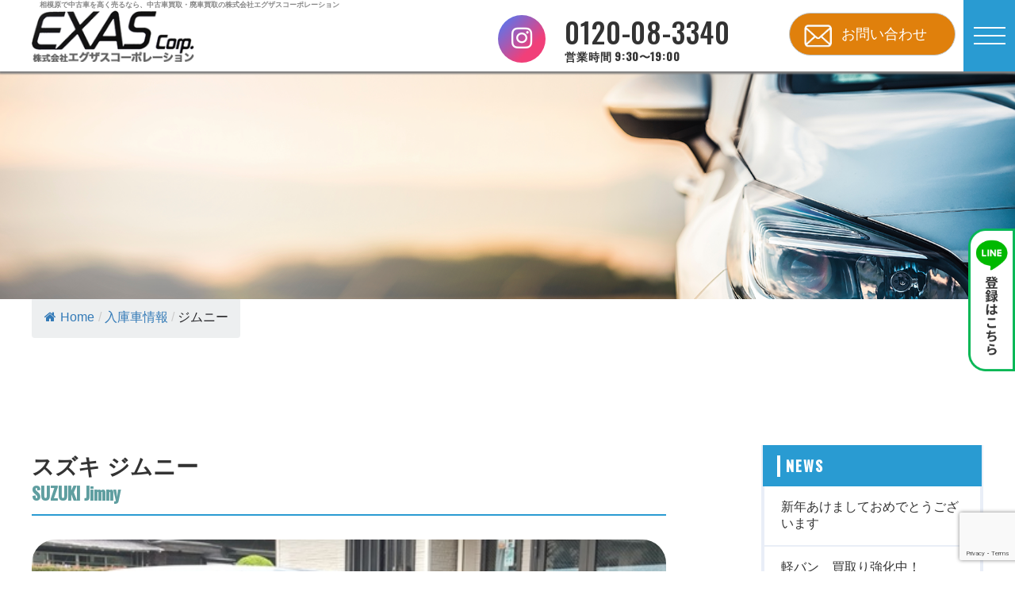

--- FILE ---
content_type: text/html; charset=UTF-8
request_url: https://exas-kaitori.com/deal/jimny202208/
body_size: 16432
content:
<!DOCTYPE html><html lang="ja"><head>  <script defer src="[data-uri]"></script> <meta charset="UTF-8"><meta name="viewport" content="width=device-width, initial-scale=1.0"> <script>var ua = navigator.userAgent;
		if (ua.indexOf('iPad') > 0 || (ua.indexOf('Android') > 0 && ua.indexOf('Mobile') < 0)) {
		    // タブレット
		    document.write('<meta name="viewport" content="width=1024px,user-scalable=no">');
		} else {
		    // その他
		    document.write('<meta name="viewport" content="width=device-width, initial-scale=1.0, minimum-scale=1.0">');
		}</script> <meta http-equiv="X-UA-Compatible" content="ie=edge"><title>ジムニー - 相模原市で中古車を高く売るなら、中古車買取・廃車買取の株式会社エグザスコーポレーション</title><link rel="stylesheet" href="https://exas-kaitori.com/wp-content/themes/exas-kaitori/reset.css"><link rel="stylesheet" href="https://exas-kaitori.com/wp-content/themes/exas-kaitori/style.css?20260121-1929"><link href="https://use.fontawesome.com/releases/v5.5.0/css/all.css" rel="stylesheet"> <script defer src="https://use.fontawesome.com/271da74bb7.js"></script> <link rel="preconnect" href="https://fonts.gstatic.com"><link href="https://fonts.googleapis.com/css2?family=Oswald:wght@500&display=swap" rel="stylesheet"><link rel="stylesheet" type="text/css" href="https://exas-kaitori.com/wp-content/themes/exas-kaitori/css/slick.css"/><link rel="stylesheet" href="https://maxcdn.bootstrapcdn.com/font-awesome/4.5.0/css/font-awesome.min.css"><meta name="description" content="神奈川県相模原市で中古車を高く売るなら、車買取専門ならではのお得な車両情報をお届けするエグザスコーポレーション。高価買取の理由は自社販売で小規模店ならではの細かなサービスも好評です。相模原市や町田市周辺で乗らなくなった車をお持ちの方、廃車でお困りの方、お値段付けて引取りますのでお気軽にご相談ください！" /><meta name="robots" content="max-image-preview:large" /><link rel="canonical" href="https://exas-kaitori.com/deal/jimny202208/" /><meta name="generator" content="All in One SEO (AIOSEO) 4.9.3" />  <script defer src="https://www.googletagmanager.com/gtag/js?id=UA-74899353-1"></script> <script defer src="[data-uri]"></script> <meta name="google-site-verification" content="vI7Vm9ilmPc01mAnT0h3V2211yCK015Rxi903gD0X7k" /><meta property="og:locale" content="ja_JP" /><meta property="og:site_name" content="相模原市で中古車を高く売るなら、中古車買取・廃車買取の株式会社エグザスコーポレーション - 神奈川県相模原市で中古車を高く売るなら、車買取専門ならではのお得な車両情報をお届けするエグザスコーポレーション。高価買取の理由は自社販売で小規模店ならではの細かなサービスも好評です。相模原市や町田市周辺で乗らなくなった車をお持ちの方、廃車でお困りの方、お値段付けて引取りますのでお気軽にご相談ください！" /><meta property="og:type" content="article" /><meta property="og:title" content="ジムニー - 相模原市で中古車を高く売るなら、中古車買取・廃車買取の株式会社エグザスコーポレーション" /><meta property="og:description" content="神奈川県相模原市で中古車を高く売るなら、車買取専門ならではのお得な車両情報をお届けするエグザスコーポレーション。高価買取の理由は自社販売で小規模店ならではの細かなサービスも好評です。相模原市や町田市周辺で乗らなくなった車をお持ちの方、廃車でお困りの方、お値段付けて引取りますのでお気軽にご相談ください！" /><meta property="og:url" content="https://exas-kaitori.com/deal/jimny202208/" /><meta property="og:image" content="https://exas-kaitori.com/wp-content/uploads/2022/11/ogp.png" /><meta property="og:image:secure_url" content="https://exas-kaitori.com/wp-content/uploads/2022/11/ogp.png" /><meta property="og:image:width" content="2400" /><meta property="og:image:height" content="1260" /><meta property="article:published_time" content="2022-08-29T16:31:29+00:00" /><meta property="article:modified_time" content="2022-12-14T07:21:58+00:00" /><meta name="twitter:card" content="summary_large_image" /><meta name="twitter:site" content="@exascorp" /><meta name="twitter:title" content="ジムニー - 相模原市で中古車を高く売るなら、中古車買取・廃車買取の株式会社エグザスコーポレーション" /><meta name="twitter:description" content="神奈川県相模原市で中古車を高く売るなら、車買取専門ならではのお得な車両情報をお届けするエグザスコーポレーション。高価買取の理由は自社販売で小規模店ならではの細かなサービスも好評です。相模原市や町田市周辺で乗らなくなった車をお持ちの方、廃車でお困りの方、お値段付けて引取りますのでお気軽にご相談ください！" /><meta name="twitter:image" content="https://exas-kaitori.com/wp-content/uploads/2022/11/jimny_20220830-1072.jpg" /> <script type="application/ld+json" class="aioseo-schema">{"@context":"https:\/\/schema.org","@graph":[{"@type":"BreadcrumbList","@id":"https:\/\/exas-kaitori.com\/deal\/jimny202208\/#breadcrumblist","itemListElement":[{"@type":"ListItem","@id":"https:\/\/exas-kaitori.com#listItem","position":1,"name":"\u30db\u30fc\u30e0","item":"https:\/\/exas-kaitori.com","nextItem":{"@type":"ListItem","@id":"https:\/\/exas-kaitori.com\/deal\/#listItem","name":"\u5165\u5eab\u8eca\u60c5\u5831"}},{"@type":"ListItem","@id":"https:\/\/exas-kaitori.com\/deal\/#listItem","position":2,"name":"\u5165\u5eab\u8eca\u60c5\u5831","item":"https:\/\/exas-kaitori.com\/deal\/","nextItem":{"@type":"ListItem","@id":"https:\/\/exas-kaitori.com\/deal\/jimny202208\/#listItem","name":"\u30b8\u30e0\u30cb\u30fc"},"previousItem":{"@type":"ListItem","@id":"https:\/\/exas-kaitori.com#listItem","name":"\u30db\u30fc\u30e0"}},{"@type":"ListItem","@id":"https:\/\/exas-kaitori.com\/deal\/jimny202208\/#listItem","position":3,"name":"\u30b8\u30e0\u30cb\u30fc","previousItem":{"@type":"ListItem","@id":"https:\/\/exas-kaitori.com\/deal\/#listItem","name":"\u5165\u5eab\u8eca\u60c5\u5831"}}]},{"@type":"Organization","@id":"https:\/\/exas-kaitori.com\/#organization","name":"\u76f8\u6a21\u539f\u5e02\u306e\u4e2d\u53e4\u8eca\u8cb7\u53d6\u306a\u3089\u3001\u682a\u5f0f\u4f1a\u793e\u30a8\u30b0\u30b6\u30b9\u30b3\u30fc\u30dd\u30ec\u30fc\u30b7\u30e7\u30f3","description":"\u795e\u5948\u5ddd\u770c\u76f8\u6a21\u539f\u5e02\u3067\u4e2d\u53e4\u8eca\u3092\u9ad8\u304f\u58f2\u308b\u306a\u3089\u3001\u8eca\u8cb7\u53d6\u5c02\u9580\u306a\u3089\u3067\u306f\u306e\u304a\u5f97\u306a\u8eca\u4e21\u60c5\u5831\u3092\u304a\u5c4a\u3051\u3059\u308b\u30a8\u30b0\u30b6\u30b9\u30b3\u30fc\u30dd\u30ec\u30fc\u30b7\u30e7\u30f3\u3002\u9ad8\u4fa1\u8cb7\u53d6\u306e\u7406\u7531\u306f\u81ea\u793e\u8ca9\u58f2\u3067\u5c0f\u898f\u6a21\u5e97\u306a\u3089\u3067\u306f\u306e\u7d30\u304b\u306a\u30b5\u30fc\u30d3\u30b9\u3082\u597d\u8a55\u3067\u3059\u3002\u76f8\u6a21\u539f\u5e02\u3084\u753a\u7530\u5e02\u5468\u8fba\u3067\u4e57\u3089\u306a\u304f\u306a\u3063\u305f\u8eca\u3092\u304a\u6301\u3061\u306e\u65b9\u3001\u5ec3\u8eca\u3067\u304a\u56f0\u308a\u306e\u65b9\u3001\u304a\u5024\u6bb5\u4ed8\u3051\u3066\u5f15\u53d6\u308a\u307e\u3059\u306e\u3067\u304a\u6c17\u8efd\u306b\u3054\u76f8\u8ac7\u304f\u3060\u3055\u3044\uff01","url":"https:\/\/exas-kaitori.com\/","telephone":"+81120083340","logo":{"@type":"ImageObject","url":"https:\/\/exas-kaitori.com\/wp-content\/uploads\/2022\/11\/logo.png","@id":"https:\/\/exas-kaitori.com\/deal\/jimny202208\/#organizationLogo","width":229,"height":73},"image":{"@id":"https:\/\/exas-kaitori.com\/deal\/jimny202208\/#organizationLogo"}},{"@type":"WebPage","@id":"https:\/\/exas-kaitori.com\/deal\/jimny202208\/#webpage","url":"https:\/\/exas-kaitori.com\/deal\/jimny202208\/","name":"\u30b8\u30e0\u30cb\u30fc - \u76f8\u6a21\u539f\u5e02\u3067\u4e2d\u53e4\u8eca\u3092\u9ad8\u304f\u58f2\u308b\u306a\u3089\u3001\u4e2d\u53e4\u8eca\u8cb7\u53d6\u30fb\u5ec3\u8eca\u8cb7\u53d6\u306e\u682a\u5f0f\u4f1a\u793e\u30a8\u30b0\u30b6\u30b9\u30b3\u30fc\u30dd\u30ec\u30fc\u30b7\u30e7\u30f3","description":"\u795e\u5948\u5ddd\u770c\u76f8\u6a21\u539f\u5e02\u3067\u4e2d\u53e4\u8eca\u3092\u9ad8\u304f\u58f2\u308b\u306a\u3089\u3001\u8eca\u8cb7\u53d6\u5c02\u9580\u306a\u3089\u3067\u306f\u306e\u304a\u5f97\u306a\u8eca\u4e21\u60c5\u5831\u3092\u304a\u5c4a\u3051\u3059\u308b\u30a8\u30b0\u30b6\u30b9\u30b3\u30fc\u30dd\u30ec\u30fc\u30b7\u30e7\u30f3\u3002\u9ad8\u4fa1\u8cb7\u53d6\u306e\u7406\u7531\u306f\u81ea\u793e\u8ca9\u58f2\u3067\u5c0f\u898f\u6a21\u5e97\u306a\u3089\u3067\u306f\u306e\u7d30\u304b\u306a\u30b5\u30fc\u30d3\u30b9\u3082\u597d\u8a55\u3067\u3059\u3002\u76f8\u6a21\u539f\u5e02\u3084\u753a\u7530\u5e02\u5468\u8fba\u3067\u4e57\u3089\u306a\u304f\u306a\u3063\u305f\u8eca\u3092\u304a\u6301\u3061\u306e\u65b9\u3001\u5ec3\u8eca\u3067\u304a\u56f0\u308a\u306e\u65b9\u3001\u304a\u5024\u6bb5\u4ed8\u3051\u3066\u5f15\u53d6\u308a\u307e\u3059\u306e\u3067\u304a\u6c17\u8efd\u306b\u3054\u76f8\u8ac7\u304f\u3060\u3055\u3044\uff01","inLanguage":"ja","isPartOf":{"@id":"https:\/\/exas-kaitori.com\/#website"},"breadcrumb":{"@id":"https:\/\/exas-kaitori.com\/deal\/jimny202208\/#breadcrumblist"},"image":{"@type":"ImageObject","url":"https:\/\/exas-kaitori.com\/wp-content\/uploads\/2022\/11\/jimny_20220830-1072.jpg","@id":"https:\/\/exas-kaitori.com\/deal\/jimny202208\/#mainImage","width":500,"height":375},"primaryImageOfPage":{"@id":"https:\/\/exas-kaitori.com\/deal\/jimny202208\/#mainImage"},"datePublished":"2022-08-30T01:31:29+09:00","dateModified":"2022-12-14T16:21:58+09:00"},{"@type":"WebSite","@id":"https:\/\/exas-kaitori.com\/#website","url":"https:\/\/exas-kaitori.com\/","name":"\u76f8\u6a21\u539f\u5e02\u3067\u4e2d\u53e4\u8eca\u3092\u9ad8\u304f\u58f2\u308b\u306a\u3089\u3001\u4e2d\u53e4\u8eca\u8cb7\u53d6\u30fb\u5ec3\u8eca\u8cb7\u53d6\u306e\u682a\u5f0f\u4f1a\u793e\u30a8\u30b0\u30b6\u30b9\u30b3\u30fc\u30dd\u30ec\u30fc\u30b7\u30e7\u30f3","description":"\u795e\u5948\u5ddd\u770c\u76f8\u6a21\u539f\u5e02\u3067\u4e2d\u53e4\u8eca\u3092\u9ad8\u304f\u58f2\u308b\u306a\u3089\u3001\u8eca\u8cb7\u53d6\u5c02\u9580\u306a\u3089\u3067\u306f\u306e\u304a\u5f97\u306a\u8eca\u4e21\u60c5\u5831\u3092\u304a\u5c4a\u3051\u3059\u308b\u30a8\u30b0\u30b6\u30b9\u30b3\u30fc\u30dd\u30ec\u30fc\u30b7\u30e7\u30f3\u3002\u9ad8\u4fa1\u8cb7\u53d6\u306e\u7406\u7531\u306f\u81ea\u793e\u8ca9\u58f2\u3067\u5c0f\u898f\u6a21\u5e97\u306a\u3089\u3067\u306f\u306e\u7d30\u304b\u306a\u30b5\u30fc\u30d3\u30b9\u3082\u597d\u8a55\u3067\u3059\u3002\u76f8\u6a21\u539f\u5e02\u3084\u753a\u7530\u5e02\u5468\u8fba\u3067\u4e57\u3089\u306a\u304f\u306a\u3063\u305f\u8eca\u3092\u304a\u6301\u3061\u306e\u65b9\u3001\u5ec3\u8eca\u3067\u304a\u56f0\u308a\u306e\u65b9\u3001\u304a\u5024\u6bb5\u4ed8\u3051\u3066\u5f15\u53d6\u308a\u307e\u3059\u306e\u3067\u304a\u6c17\u8efd\u306b\u3054\u76f8\u8ac7\u304f\u3060\u3055\u3044\uff01","inLanguage":"ja","publisher":{"@id":"https:\/\/exas-kaitori.com\/#organization"}}]}</script> <link rel="alternate" title="oEmbed (JSON)" type="application/json+oembed" href="https://exas-kaitori.com/wp-json/oembed/1.0/embed?url=https%3A%2F%2Fexas-kaitori.com%2Fdeal%2Fjimny202208%2F" /><link rel="alternate" title="oEmbed (XML)" type="text/xml+oembed" href="https://exas-kaitori.com/wp-json/oembed/1.0/embed?url=https%3A%2F%2Fexas-kaitori.com%2Fdeal%2Fjimny202208%2F&#038;format=xml" /><style id='wp-img-auto-sizes-contain-inline-css' type='text/css'>img:is([sizes=auto i],[sizes^="auto," i]){contain-intrinsic-size:3000px 1500px}
/*# sourceURL=wp-img-auto-sizes-contain-inline-css */</style><style id='wp-emoji-styles-inline-css' type='text/css'>img.wp-smiley, img.emoji {
		display: inline !important;
		border: none !important;
		box-shadow: none !important;
		height: 1em !important;
		width: 1em !important;
		margin: 0 0.07em !important;
		vertical-align: -0.1em !important;
		background: none !important;
		padding: 0 !important;
	}
/*# sourceURL=wp-emoji-styles-inline-css */</style><style id='wp-block-library-inline-css' type='text/css'>:root{--wp-block-synced-color:#7a00df;--wp-block-synced-color--rgb:122,0,223;--wp-bound-block-color:var(--wp-block-synced-color);--wp-editor-canvas-background:#ddd;--wp-admin-theme-color:#007cba;--wp-admin-theme-color--rgb:0,124,186;--wp-admin-theme-color-darker-10:#006ba1;--wp-admin-theme-color-darker-10--rgb:0,107,160.5;--wp-admin-theme-color-darker-20:#005a87;--wp-admin-theme-color-darker-20--rgb:0,90,135;--wp-admin-border-width-focus:2px}@media (min-resolution:192dpi){:root{--wp-admin-border-width-focus:1.5px}}.wp-element-button{cursor:pointer}:root .has-very-light-gray-background-color{background-color:#eee}:root .has-very-dark-gray-background-color{background-color:#313131}:root .has-very-light-gray-color{color:#eee}:root .has-very-dark-gray-color{color:#313131}:root .has-vivid-green-cyan-to-vivid-cyan-blue-gradient-background{background:linear-gradient(135deg,#00d084,#0693e3)}:root .has-purple-crush-gradient-background{background:linear-gradient(135deg,#34e2e4,#4721fb 50%,#ab1dfe)}:root .has-hazy-dawn-gradient-background{background:linear-gradient(135deg,#faaca8,#dad0ec)}:root .has-subdued-olive-gradient-background{background:linear-gradient(135deg,#fafae1,#67a671)}:root .has-atomic-cream-gradient-background{background:linear-gradient(135deg,#fdd79a,#004a59)}:root .has-nightshade-gradient-background{background:linear-gradient(135deg,#330968,#31cdcf)}:root .has-midnight-gradient-background{background:linear-gradient(135deg,#020381,#2874fc)}:root{--wp--preset--font-size--normal:16px;--wp--preset--font-size--huge:42px}.has-regular-font-size{font-size:1em}.has-larger-font-size{font-size:2.625em}.has-normal-font-size{font-size:var(--wp--preset--font-size--normal)}.has-huge-font-size{font-size:var(--wp--preset--font-size--huge)}.has-text-align-center{text-align:center}.has-text-align-left{text-align:left}.has-text-align-right{text-align:right}.has-fit-text{white-space:nowrap!important}#end-resizable-editor-section{display:none}.aligncenter{clear:both}.items-justified-left{justify-content:flex-start}.items-justified-center{justify-content:center}.items-justified-right{justify-content:flex-end}.items-justified-space-between{justify-content:space-between}.screen-reader-text{border:0;clip-path:inset(50%);height:1px;margin:-1px;overflow:hidden;padding:0;position:absolute;width:1px;word-wrap:normal!important}.screen-reader-text:focus{background-color:#ddd;clip-path:none;color:#444;display:block;font-size:1em;height:auto;left:5px;line-height:normal;padding:15px 23px 14px;text-decoration:none;top:5px;width:auto;z-index:100000}html :where(.has-border-color){border-style:solid}html :where([style*=border-top-color]){border-top-style:solid}html :where([style*=border-right-color]){border-right-style:solid}html :where([style*=border-bottom-color]){border-bottom-style:solid}html :where([style*=border-left-color]){border-left-style:solid}html :where([style*=border-width]){border-style:solid}html :where([style*=border-top-width]){border-top-style:solid}html :where([style*=border-right-width]){border-right-style:solid}html :where([style*=border-bottom-width]){border-bottom-style:solid}html :where([style*=border-left-width]){border-left-style:solid}html :where(img[class*=wp-image-]){height:auto;max-width:100%}:where(figure){margin:0 0 1em}html :where(.is-position-sticky){--wp-admin--admin-bar--position-offset:var(--wp-admin--admin-bar--height,0px)}@media screen and (max-width:600px){html :where(.is-position-sticky){--wp-admin--admin-bar--position-offset:0px}}

/*# sourceURL=wp-block-library-inline-css */</style><style id='wp-block-latest-posts-inline-css' type='text/css'>.wp-block-latest-posts{box-sizing:border-box}.wp-block-latest-posts.alignleft{margin-right:2em}.wp-block-latest-posts.alignright{margin-left:2em}.wp-block-latest-posts.wp-block-latest-posts__list{list-style:none}.wp-block-latest-posts.wp-block-latest-posts__list li{clear:both;overflow-wrap:break-word}.wp-block-latest-posts.is-grid{display:flex;flex-wrap:wrap}.wp-block-latest-posts.is-grid li{margin:0 1.25em 1.25em 0;width:100%}@media (min-width:600px){.wp-block-latest-posts.columns-2 li{width:calc(50% - .625em)}.wp-block-latest-posts.columns-2 li:nth-child(2n){margin-right:0}.wp-block-latest-posts.columns-3 li{width:calc(33.33333% - .83333em)}.wp-block-latest-posts.columns-3 li:nth-child(3n){margin-right:0}.wp-block-latest-posts.columns-4 li{width:calc(25% - .9375em)}.wp-block-latest-posts.columns-4 li:nth-child(4n){margin-right:0}.wp-block-latest-posts.columns-5 li{width:calc(20% - 1em)}.wp-block-latest-posts.columns-5 li:nth-child(5n){margin-right:0}.wp-block-latest-posts.columns-6 li{width:calc(16.66667% - 1.04167em)}.wp-block-latest-posts.columns-6 li:nth-child(6n){margin-right:0}}:root :where(.wp-block-latest-posts.is-grid){padding:0}:root :where(.wp-block-latest-posts.wp-block-latest-posts__list){padding-left:0}.wp-block-latest-posts__post-author,.wp-block-latest-posts__post-date{display:block;font-size:.8125em}.wp-block-latest-posts__post-excerpt,.wp-block-latest-posts__post-full-content{margin-bottom:1em;margin-top:.5em}.wp-block-latest-posts__featured-image a{display:inline-block}.wp-block-latest-posts__featured-image img{height:auto;max-width:100%;width:auto}.wp-block-latest-posts__featured-image.alignleft{float:left;margin-right:1em}.wp-block-latest-posts__featured-image.alignright{float:right;margin-left:1em}.wp-block-latest-posts__featured-image.aligncenter{margin-bottom:1em;text-align:center}
/*# sourceURL=https://exas-kaitori.com/wp-includes/blocks/latest-posts/style.min.css */</style><style id='wp-block-search-inline-css' type='text/css'>.wp-block-search__button{margin-left:10px;word-break:normal}.wp-block-search__button.has-icon{line-height:0}.wp-block-search__button svg{height:1.25em;min-height:24px;min-width:24px;width:1.25em;fill:currentColor;vertical-align:text-bottom}:where(.wp-block-search__button){border:1px solid #ccc;padding:6px 10px}.wp-block-search__inside-wrapper{display:flex;flex:auto;flex-wrap:nowrap;max-width:100%}.wp-block-search__label{width:100%}.wp-block-search.wp-block-search__button-only .wp-block-search__button{box-sizing:border-box;display:flex;flex-shrink:0;justify-content:center;margin-left:0;max-width:100%}.wp-block-search.wp-block-search__button-only .wp-block-search__inside-wrapper{min-width:0!important;transition-property:width}.wp-block-search.wp-block-search__button-only .wp-block-search__input{flex-basis:100%;transition-duration:.3s}.wp-block-search.wp-block-search__button-only.wp-block-search__searchfield-hidden,.wp-block-search.wp-block-search__button-only.wp-block-search__searchfield-hidden .wp-block-search__inside-wrapper{overflow:hidden}.wp-block-search.wp-block-search__button-only.wp-block-search__searchfield-hidden .wp-block-search__input{border-left-width:0!important;border-right-width:0!important;flex-basis:0;flex-grow:0;margin:0;min-width:0!important;padding-left:0!important;padding-right:0!important;width:0!important}:where(.wp-block-search__input){appearance:none;border:1px solid #949494;flex-grow:1;font-family:inherit;font-size:inherit;font-style:inherit;font-weight:inherit;letter-spacing:inherit;line-height:inherit;margin-left:0;margin-right:0;min-width:3rem;padding:8px;text-decoration:unset!important;text-transform:inherit}:where(.wp-block-search__button-inside .wp-block-search__inside-wrapper){background-color:#fff;border:1px solid #949494;box-sizing:border-box;padding:4px}:where(.wp-block-search__button-inside .wp-block-search__inside-wrapper) .wp-block-search__input{border:none;border-radius:0;padding:0 4px}:where(.wp-block-search__button-inside .wp-block-search__inside-wrapper) .wp-block-search__input:focus{outline:none}:where(.wp-block-search__button-inside .wp-block-search__inside-wrapper) :where(.wp-block-search__button){padding:4px 8px}.wp-block-search.aligncenter .wp-block-search__inside-wrapper{margin:auto}.wp-block[data-align=right] .wp-block-search.wp-block-search__button-only .wp-block-search__inside-wrapper{float:right}
/*# sourceURL=https://exas-kaitori.com/wp-includes/blocks/search/style.min.css */</style><style id='wp-block-group-inline-css' type='text/css'>.wp-block-group{box-sizing:border-box}:where(.wp-block-group.wp-block-group-is-layout-constrained){position:relative}
/*# sourceURL=https://exas-kaitori.com/wp-includes/blocks/group/style.min.css */</style><style id='global-styles-inline-css' type='text/css'>:root{--wp--preset--aspect-ratio--square: 1;--wp--preset--aspect-ratio--4-3: 4/3;--wp--preset--aspect-ratio--3-4: 3/4;--wp--preset--aspect-ratio--3-2: 3/2;--wp--preset--aspect-ratio--2-3: 2/3;--wp--preset--aspect-ratio--16-9: 16/9;--wp--preset--aspect-ratio--9-16: 9/16;--wp--preset--color--black: #000000;--wp--preset--color--cyan-bluish-gray: #abb8c3;--wp--preset--color--white: #ffffff;--wp--preset--color--pale-pink: #f78da7;--wp--preset--color--vivid-red: #cf2e2e;--wp--preset--color--luminous-vivid-orange: #ff6900;--wp--preset--color--luminous-vivid-amber: #fcb900;--wp--preset--color--light-green-cyan: #7bdcb5;--wp--preset--color--vivid-green-cyan: #00d084;--wp--preset--color--pale-cyan-blue: #8ed1fc;--wp--preset--color--vivid-cyan-blue: #0693e3;--wp--preset--color--vivid-purple: #9b51e0;--wp--preset--gradient--vivid-cyan-blue-to-vivid-purple: linear-gradient(135deg,rgb(6,147,227) 0%,rgb(155,81,224) 100%);--wp--preset--gradient--light-green-cyan-to-vivid-green-cyan: linear-gradient(135deg,rgb(122,220,180) 0%,rgb(0,208,130) 100%);--wp--preset--gradient--luminous-vivid-amber-to-luminous-vivid-orange: linear-gradient(135deg,rgb(252,185,0) 0%,rgb(255,105,0) 100%);--wp--preset--gradient--luminous-vivid-orange-to-vivid-red: linear-gradient(135deg,rgb(255,105,0) 0%,rgb(207,46,46) 100%);--wp--preset--gradient--very-light-gray-to-cyan-bluish-gray: linear-gradient(135deg,rgb(238,238,238) 0%,rgb(169,184,195) 100%);--wp--preset--gradient--cool-to-warm-spectrum: linear-gradient(135deg,rgb(74,234,220) 0%,rgb(151,120,209) 20%,rgb(207,42,186) 40%,rgb(238,44,130) 60%,rgb(251,105,98) 80%,rgb(254,248,76) 100%);--wp--preset--gradient--blush-light-purple: linear-gradient(135deg,rgb(255,206,236) 0%,rgb(152,150,240) 100%);--wp--preset--gradient--blush-bordeaux: linear-gradient(135deg,rgb(254,205,165) 0%,rgb(254,45,45) 50%,rgb(107,0,62) 100%);--wp--preset--gradient--luminous-dusk: linear-gradient(135deg,rgb(255,203,112) 0%,rgb(199,81,192) 50%,rgb(65,88,208) 100%);--wp--preset--gradient--pale-ocean: linear-gradient(135deg,rgb(255,245,203) 0%,rgb(182,227,212) 50%,rgb(51,167,181) 100%);--wp--preset--gradient--electric-grass: linear-gradient(135deg,rgb(202,248,128) 0%,rgb(113,206,126) 100%);--wp--preset--gradient--midnight: linear-gradient(135deg,rgb(2,3,129) 0%,rgb(40,116,252) 100%);--wp--preset--font-size--small: 13px;--wp--preset--font-size--medium: 20px;--wp--preset--font-size--large: 36px;--wp--preset--font-size--x-large: 42px;--wp--preset--spacing--20: 0.44rem;--wp--preset--spacing--30: 0.67rem;--wp--preset--spacing--40: 1rem;--wp--preset--spacing--50: 1.5rem;--wp--preset--spacing--60: 2.25rem;--wp--preset--spacing--70: 3.38rem;--wp--preset--spacing--80: 5.06rem;--wp--preset--shadow--natural: 6px 6px 9px rgba(0, 0, 0, 0.2);--wp--preset--shadow--deep: 12px 12px 50px rgba(0, 0, 0, 0.4);--wp--preset--shadow--sharp: 6px 6px 0px rgba(0, 0, 0, 0.2);--wp--preset--shadow--outlined: 6px 6px 0px -3px rgb(255, 255, 255), 6px 6px rgb(0, 0, 0);--wp--preset--shadow--crisp: 6px 6px 0px rgb(0, 0, 0);}:where(.is-layout-flex){gap: 0.5em;}:where(.is-layout-grid){gap: 0.5em;}body .is-layout-flex{display: flex;}.is-layout-flex{flex-wrap: wrap;align-items: center;}.is-layout-flex > :is(*, div){margin: 0;}body .is-layout-grid{display: grid;}.is-layout-grid > :is(*, div){margin: 0;}:where(.wp-block-columns.is-layout-flex){gap: 2em;}:where(.wp-block-columns.is-layout-grid){gap: 2em;}:where(.wp-block-post-template.is-layout-flex){gap: 1.25em;}:where(.wp-block-post-template.is-layout-grid){gap: 1.25em;}.has-black-color{color: var(--wp--preset--color--black) !important;}.has-cyan-bluish-gray-color{color: var(--wp--preset--color--cyan-bluish-gray) !important;}.has-white-color{color: var(--wp--preset--color--white) !important;}.has-pale-pink-color{color: var(--wp--preset--color--pale-pink) !important;}.has-vivid-red-color{color: var(--wp--preset--color--vivid-red) !important;}.has-luminous-vivid-orange-color{color: var(--wp--preset--color--luminous-vivid-orange) !important;}.has-luminous-vivid-amber-color{color: var(--wp--preset--color--luminous-vivid-amber) !important;}.has-light-green-cyan-color{color: var(--wp--preset--color--light-green-cyan) !important;}.has-vivid-green-cyan-color{color: var(--wp--preset--color--vivid-green-cyan) !important;}.has-pale-cyan-blue-color{color: var(--wp--preset--color--pale-cyan-blue) !important;}.has-vivid-cyan-blue-color{color: var(--wp--preset--color--vivid-cyan-blue) !important;}.has-vivid-purple-color{color: var(--wp--preset--color--vivid-purple) !important;}.has-black-background-color{background-color: var(--wp--preset--color--black) !important;}.has-cyan-bluish-gray-background-color{background-color: var(--wp--preset--color--cyan-bluish-gray) !important;}.has-white-background-color{background-color: var(--wp--preset--color--white) !important;}.has-pale-pink-background-color{background-color: var(--wp--preset--color--pale-pink) !important;}.has-vivid-red-background-color{background-color: var(--wp--preset--color--vivid-red) !important;}.has-luminous-vivid-orange-background-color{background-color: var(--wp--preset--color--luminous-vivid-orange) !important;}.has-luminous-vivid-amber-background-color{background-color: var(--wp--preset--color--luminous-vivid-amber) !important;}.has-light-green-cyan-background-color{background-color: var(--wp--preset--color--light-green-cyan) !important;}.has-vivid-green-cyan-background-color{background-color: var(--wp--preset--color--vivid-green-cyan) !important;}.has-pale-cyan-blue-background-color{background-color: var(--wp--preset--color--pale-cyan-blue) !important;}.has-vivid-cyan-blue-background-color{background-color: var(--wp--preset--color--vivid-cyan-blue) !important;}.has-vivid-purple-background-color{background-color: var(--wp--preset--color--vivid-purple) !important;}.has-black-border-color{border-color: var(--wp--preset--color--black) !important;}.has-cyan-bluish-gray-border-color{border-color: var(--wp--preset--color--cyan-bluish-gray) !important;}.has-white-border-color{border-color: var(--wp--preset--color--white) !important;}.has-pale-pink-border-color{border-color: var(--wp--preset--color--pale-pink) !important;}.has-vivid-red-border-color{border-color: var(--wp--preset--color--vivid-red) !important;}.has-luminous-vivid-orange-border-color{border-color: var(--wp--preset--color--luminous-vivid-orange) !important;}.has-luminous-vivid-amber-border-color{border-color: var(--wp--preset--color--luminous-vivid-amber) !important;}.has-light-green-cyan-border-color{border-color: var(--wp--preset--color--light-green-cyan) !important;}.has-vivid-green-cyan-border-color{border-color: var(--wp--preset--color--vivid-green-cyan) !important;}.has-pale-cyan-blue-border-color{border-color: var(--wp--preset--color--pale-cyan-blue) !important;}.has-vivid-cyan-blue-border-color{border-color: var(--wp--preset--color--vivid-cyan-blue) !important;}.has-vivid-purple-border-color{border-color: var(--wp--preset--color--vivid-purple) !important;}.has-vivid-cyan-blue-to-vivid-purple-gradient-background{background: var(--wp--preset--gradient--vivid-cyan-blue-to-vivid-purple) !important;}.has-light-green-cyan-to-vivid-green-cyan-gradient-background{background: var(--wp--preset--gradient--light-green-cyan-to-vivid-green-cyan) !important;}.has-luminous-vivid-amber-to-luminous-vivid-orange-gradient-background{background: var(--wp--preset--gradient--luminous-vivid-amber-to-luminous-vivid-orange) !important;}.has-luminous-vivid-orange-to-vivid-red-gradient-background{background: var(--wp--preset--gradient--luminous-vivid-orange-to-vivid-red) !important;}.has-very-light-gray-to-cyan-bluish-gray-gradient-background{background: var(--wp--preset--gradient--very-light-gray-to-cyan-bluish-gray) !important;}.has-cool-to-warm-spectrum-gradient-background{background: var(--wp--preset--gradient--cool-to-warm-spectrum) !important;}.has-blush-light-purple-gradient-background{background: var(--wp--preset--gradient--blush-light-purple) !important;}.has-blush-bordeaux-gradient-background{background: var(--wp--preset--gradient--blush-bordeaux) !important;}.has-luminous-dusk-gradient-background{background: var(--wp--preset--gradient--luminous-dusk) !important;}.has-pale-ocean-gradient-background{background: var(--wp--preset--gradient--pale-ocean) !important;}.has-electric-grass-gradient-background{background: var(--wp--preset--gradient--electric-grass) !important;}.has-midnight-gradient-background{background: var(--wp--preset--gradient--midnight) !important;}.has-small-font-size{font-size: var(--wp--preset--font-size--small) !important;}.has-medium-font-size{font-size: var(--wp--preset--font-size--medium) !important;}.has-large-font-size{font-size: var(--wp--preset--font-size--large) !important;}.has-x-large-font-size{font-size: var(--wp--preset--font-size--x-large) !important;}
/*# sourceURL=global-styles-inline-css */</style><style id='classic-theme-styles-inline-css' type='text/css'>/*! This file is auto-generated */
.wp-block-button__link{color:#fff;background-color:#32373c;border-radius:9999px;box-shadow:none;text-decoration:none;padding:calc(.667em + 2px) calc(1.333em + 2px);font-size:1.125em}.wp-block-file__button{background:#32373c;color:#fff;text-decoration:none}
/*# sourceURL=/wp-includes/css/classic-themes.min.css */</style><link rel='stylesheet' id='contact-form-7-css' href='https://exas-kaitori.com/wp-content/plugins/contact-form-7/includes/css/styles.css?ver=6.1.4' type='text/css' media='all' /><link rel='stylesheet' id='flexy-breadcrumb-css' href='https://exas-kaitori.com/wp-content/plugins/flexy-breadcrumb/public/css/flexy-breadcrumb-public.css?ver=1.2.1' type='text/css' media='all' /><link rel='stylesheet' id='flexy-breadcrumb-font-awesome-css' href='https://exas-kaitori.com/wp-content/plugins/flexy-breadcrumb/public/css/font-awesome.min.css?ver=4.7.0' type='text/css' media='all' /> <script type="text/javascript" src="https://exas-kaitori.com/wp-includes/js/jquery/jquery.min.js?ver=3.7.1" id="jquery-core-js"></script> <script defer type="text/javascript" src="https://exas-kaitori.com/wp-includes/js/jquery/jquery-migrate.min.js?ver=3.4.1" id="jquery-migrate-js"></script> <link rel="https://api.w.org/" href="https://exas-kaitori.com/wp-json/" /><link rel="alternate" title="JSON" type="application/json" href="https://exas-kaitori.com/wp-json/wp/v2/deal/126" /><link rel="EditURI" type="application/rsd+xml" title="RSD" href="https://exas-kaitori.com/xmlrpc.php?rsd" /><meta name="generator" content="WordPress 6.9" /><link rel='shortlink' href='https://exas-kaitori.com/?p=126' /><style type="text/css">/* Background color */
                .fbc-page .fbc-wrap .fbc-items {
                    background-color: #edeff0;
                }
                /* Items font size */
                .fbc-page .fbc-wrap .fbc-items li {
                    font-size: 16px;
                }
                
                /* Items' link color */
                .fbc-page .fbc-wrap .fbc-items li a {
                    color: #337ab7;                    
                }
                
                /* Seprator color */
                .fbc-page .fbc-wrap .fbc-items li .fbc-separator {
                    color: #cccccc;
                }
                
                /* Active item & end-text color */
                .fbc-page .fbc-wrap .fbc-items li.active span,
                .fbc-page .fbc-wrap .fbc-items li .fbc-end-text {
                    color: #27272a;
                    font-size: 16px;
                }</style><link rel="apple-touch-icon" sizes="180x180" href="/wp-content/uploads/fbrfg/apple-touch-icon.png"><link rel="icon" type="image/png" sizes="32x32" href="/wp-content/uploads/fbrfg/favicon-32x32.png"><link rel="icon" type="image/png" sizes="16x16" href="/wp-content/uploads/fbrfg/favicon-16x16.png"><link rel="manifest" href="/wp-content/uploads/fbrfg/site.webmanifest"><link rel="mask-icon" href="/wp-content/uploads/fbrfg/safari-pinned-tab.svg" color="#5bbad5"><link rel="shortcut icon" href="/wp-content/uploads/fbrfg/favicon.ico"><meta name="msapplication-TileColor" content="#da532c"><meta name="msapplication-config" content="/wp-content/uploads/fbrfg/browserconfig.xml"><meta name="theme-color" content="#ffffff"><noscript><style>.lazyload[data-src]{display:none !important;}</style></noscript><style>.lazyload{background-image:none !important;}.lazyload:before{background-image:none !important;}</style></head><body data-rsssl=1> <noscript><iframe src="https://www.googletagmanager.com/ns.html?id=GTM-TLTQ72B"
height="0" width="0" style="display:none;visibility:hidden"></iframe></noscript><header class="pc_header"><div class="header_wrapper"><div class="header_logoarea"><div class="description"><h1>相模原で中古車を高く売るなら、中古車買取・廃車買取の株式会社エグザスコーポレーション</h1></div><div class="header_logo"> <a href="https://exas-kaitori.com"><img src="[data-uri]" alt="株式会社エグザスコーポレーション" data-src="https://exas-kaitori.com/wp-content/themes/exas-kaitori/images/common/header_logo.svg" decoding="async" class="lazyload"><noscript><img src="https://exas-kaitori.com/wp-content/themes/exas-kaitori/images/common/header_logo.svg" alt="株式会社エグザスコーポレーション" data-eio="l"></noscript></a></div></div><nav class="header_nav"><div class="socialEffect__box"> <a class="socialEffect__link icon-instagram" href="https://www.instagram.com/exas.corp" target="_blank"> <i class="fab fa-instagram"></i> </a></div><div class="header_tel"><p class="tel">0120-08-3340</p><p class="worktime">営業時間 9:30〜19:00</p></div><div class="header_icon"> <a href="https://exas-kaitori.com/contact" class="header_contact"><img src="[data-uri]" alt="mail_icon" data-src="https://exas-kaitori.com/wp-content/themes/exas-kaitori/images/common/icon_contact.png" decoding="async" class="lazyload" data-eio-rwidth="81" data-eio-rheight="81"><noscript><img src="https://exas-kaitori.com/wp-content/themes/exas-kaitori/images/common/icon_contact.png" alt="mail_icon" data-eio="l"></noscript><span>お問い合わせ</span></a></div><div class="menu_btn"><div class="navbar_toggle"> <span class="navbar_toggle_icon"></span> <span class="navbar_toggle_icon"></span> <span class="navbar_toggle_icon"></span></div></div></nav></div><div class="menu_list"><ul><li><a href="https://exas-kaitori.com/category/news">新着情報<span>NEWS</span></a></li><li><a href="https://exas-kaitori.com/deal">入庫情報<span>Deals</span></a></li><li><a href="https://exas-kaitori.com/privacy-policy">プライバシーポリシー<span>Privacy Policy</span></a></li></ul></div><div class="header_fixed"> <a href="https://liff.line.me/1645278921-kWRPP32q/?accountId=cgo8136w" target="_blank"> <img src="[data-uri]" alt="LINE" class="pc-only lazyload" data-src="https://exas-kaitori.com/wp-content/themes/exas-kaitori/images/common/line_fixed.png" decoding="async" data-eio-rwidth="168" data-eio-rheight="514"><noscript><img src="https://exas-kaitori.com/wp-content/themes/exas-kaitori/images/common/line_fixed.png" alt="LINE" class="pc-only" data-eio="l"></noscript> </a></div></header><header class="sp_header"><div class="inner"><div class="header_logo"> <a href="https://exas-kaitori.com"><img src="[data-uri]" data-src="https://exas-kaitori.com/wp-content/themes/exas-kaitori/images/common/header_logo.svg" decoding="async" class="lazyload"><noscript><img src="https://exas-kaitori.com/wp-content/themes/exas-kaitori/images/common/header_logo.svg" data-eio="l"></noscript></a></div><div class="socialEffect__box"> <a class="socialEffect__link icon-instagram" href="https://www.instagram.com/exas.corp" target="_blank"> <i class="fab fa-instagram"></i> </a></div><nav><div class="menu_btn"><div class="navbar_toggle"> <span class="navbar_toggle_icon"></span> <span class="navbar_toggle_icon"></span> <span class="navbar_toggle_icon"></span></div></div></nav></div><div class="menu_list"><ul><li><a href="https://exas-kaitori.com/category/news">新着情報<span>NEWS</span></a></li><li><a href="https://exas-kaitori.com/deal">入庫情報<span>Deals</span></a></li><li><a href="https://exas-kaitori.com/privacy-policy">プライバシーポリシー<span>Privacy Policy</span></a></li></ul></div><div class="sp_btn"> <a class="btn_phone" href="tel:0120083340" onclick="gtag('event', 'click', {'event_category': 'sp_phone','event_label': 'tel'});"> <img src="[data-uri]" alt="電話" data-src="https://exas-kaitori.com/wp-content/themes/exas-kaitori/images/common/icon_phone.png" decoding="async" class="lazyload" data-eio-rwidth="256" data-eio-rheight="256"><noscript><img src="https://exas-kaitori.com/wp-content/themes/exas-kaitori/images/common/icon_phone.png" alt="電話" data-eio="l"></noscript> </a> <a class="btn_line" href="https://liff.line.me/1645278921-kWRPP32q/?accountId=cgo8136w" target="_blank"> <img src="[data-uri]" alt="LINE" data-src="https://exas-kaitori.com/wp-content/themes/exas-kaitori/images/common/icon_line.svg" decoding="async" class="lazyload"><noscript><img src="https://exas-kaitori.com/wp-content/themes/exas-kaitori/images/common/icon_line.svg" alt="LINE" data-eio="l"></noscript> </a> <a class="btn_contact" href="https://exas-kaitori.com/contact" title="メール"> <img src="[data-uri]" alt="お問い合わせ" data-src="https://exas-kaitori.com/wp-content/themes/exas-kaitori/images/common/icon_contact.png" decoding="async" class="lazyload" data-eio-rwidth="81" data-eio-rheight="81"><noscript><img src="https://exas-kaitori.com/wp-content/themes/exas-kaitori/images/common/icon_contact.png" alt="お問い合わせ" data-eio="l"></noscript> </a></div></header><main><div class="contents" id="article"><div class="c-contentsHeader js-contentsHeaderAnim"><img class="c-contentsHeader_bg lazyload" src="[data-uri]" alt="入庫車kv" data-src="https://exas-kaitori.com/wp-content/themes/exas-kaitori/images/deal/deal_kv.png" decoding="async" data-eio-rwidth="1788" data-eio-rheight="401" /><noscript><img class="c-contentsHeader_bg" src="https://exas-kaitori.com/wp-content/themes/exas-kaitori/images/deal/deal_kv.png" alt="入庫車kv" data-eio="l" /></noscript></div><div class="l-inner"><div class="pankuzu"><div class="fbc fbc-page"><div class="fbc-wrap"><ol class="fbc-items" itemscope itemtype="https://schema.org/BreadcrumbList"><li itemprop="itemListElement" itemscope itemtype="https://schema.org/ListItem"> <span itemprop="name"> <a itemprop="item" href="https://exas-kaitori.com"> <i class="fa fa-home" aria-hidden="true"></i>Home </a> </span><meta itemprop="position" content="1" /></li><li><span class="fbc-separator">/</span></li><li itemprop="itemListElement" itemscope itemtype="https://schema.org/ListItem"><a itemprop="item" fbc-deal" href="https://exas-kaitori.com/deal/" title="入庫車情報"><span itemprop="name">入庫車情報</span></a><meta itemprop="position" content="2" /></li><li><span class="fbc-separator">/</span></li><li class="active" itemprop="itemListElement" itemscope itemtype="https://schema.org/ListItem"><span itemprop="name" title="ジムニー">ジムニー</span><meta itemprop="position" content="3" /></li></ol><div class="clearfix"></div></div></div></div><div class="article_sectionContainer"><article class="article"><div class="article_informations"><p class="article_date"></p></div><h3 class="article_title c-title01">スズキ&nbsp;ジムニー<br> <span>SUZUKI&nbsp;Jimny</span></h3><div class="car_detailbox"><ul><li><div class="image_wrap"> <img src="[data-uri]" data-src="https://exas-kaitori.com/wp-content/uploads/2022/11/jimny_20220830-1072.jpg" decoding="async" class="lazyload" data-eio-rwidth="500" data-eio-rheight="375"><noscript><img src="https://exas-kaitori.com/wp-content/uploads/2022/11/jimny_20220830-1072.jpg" data-eio="l"></noscript></div><div class="main_spec"><dl><dt>車種</dt><dd>ジムニー</dd></dl><dl><dt>メーカー</dt><dd>スズキ</dd></dl><dl><dt>型式</dt><dd>M-JA11V改</dd></dl><dl><dt>年式</dt><dd>平成3年式</dd></dl><dl><dt>走行距離</dt><dd>103000km</dd></dl><dl><dt>カラー</dt><dd>グレー全塗装</dd></dl><dl><dt>グレード</dt><dd>5速MT</dd></dl></div></li></ul></div><div class="article_content clearfix"><p>ジムニーが買取りにて入庫しました。</p><p>31年落ちになりますがエンジン、ミッションも調子が良いい車両です。</p><p>社外パーツもたくさんついており、今人気のグレーに全塗装してあります。</p><p>走行距離が多くても、年式が古くてもジムニーは高価買取が可能です。</p><p>グーやカーセンサーに掲載しないかもしれませんのでご興味のある方は直接お問合せください。</p></div><div class="pager"><div class="pager-prev"> <a href="https://exas-kaitori.com/deal/xv/" rel="prev">« XV　ハイブリッド</a> <a href="https://exas-kaitori.com/deal/crossfire/" rel="next">クロスファイア »</a></div></div></article><nav class="sidebar"><ul><li id="block-3" class="widget widget_block"><div class="wp-block-group"><div class="wp-block-group__inner-container is-layout-flow wp-block-group-is-layout-flow"><h2 class="widget_title">NEWS</h2><ul class="wp-block-latest-posts__list wp-block-latest-posts"><li><a class="wp-block-latest-posts__post-title" href="https://exas-kaitori.com/news/goaisatsu2025/">新年あけましておめでとうございます</a></li><li><a class="wp-block-latest-posts__post-title" href="https://exas-kaitori.com/news/keivan-kaitori/">軽バン　買取り強化中！</a></li><li><a class="wp-block-latest-posts__post-title" href="https://exas-kaitori.com/news/%e5%a4%8f%e4%bc%91%e3%81%bf%e7%b5%82%e3%82%8f%e3%82%8a%e3%81%be%e3%81%97%e3%81%9f/">夏休み終わりました</a></li><li><a class="wp-block-latest-posts__post-title" href="https://exas-kaitori.com/news/gw/">ゴールデンウィーク明け</a></li><li><a class="wp-block-latest-posts__post-title" href="https://exas-kaitori.com/news/keivan/">軽バン　高価買取り</a></li></ul></div></div></li><li id="block-11" class="widget widget_block"><h2 class="widget_title">CAR SEARCH</h2></li><li id="block-10" class="widget widget_block widget_search"><form role="search" method="get" action="https://exas-kaitori.com/" class="wp-block-search__button-inside wp-block-search__icon-button wp-block-search"    ><label class="wp-block-search__label screen-reader-text" for="wp-block-search__input-1" >検索</label><div class="wp-block-search__inside-wrapper" ><input class="wp-block-search__input" id="wp-block-search__input-1" placeholder="" value="" type="search" name="s" required /><button aria-label="検索" class="wp-block-search__button has-icon wp-element-button" type="submit" ><svg class="search-icon" viewBox="0 0 24 24" width="24" height="24"> <path d="M13 5c-3.3 0-6 2.7-6 6 0 1.4.5 2.7 1.3 3.7l-3.8 3.8 1.1 1.1 3.8-3.8c1 .8 2.3 1.3 3.7 1.3 3.3 0 6-2.7 6-6S16.3 5 13 5zm0 10.5c-2.5 0-4.5-2-4.5-4.5s2-4.5 4.5-4.5 4.5 2 4.5 4.5-2 4.5-4.5 4.5z"></path> </svg></button></div></form></li></ul><ul><h2 class="widget_title">DEALS</h2><li><a href="https://exas-kaitori.com/deal/leaf/" title="リーフ"> リーフ<br> NISSAN&nbsp;leaf</a></li><li><a href="https://exas-kaitori.com/deal/%e3%82%ad%e3%83%a3%e3%83%aa%e3%82%a3%e3%83%88%e3%83%a9%e3%83%83%e3%82%af/" title="キャリィトラック"> キャリィトラック<br> SUZUKI&nbsp;carry truck</a></li><li><a href="https://exas-kaitori.com/deal/estima/" title="エスティマ"> エスティマ<br> TOYOTA&nbsp;estima</a></li><li><a href="https://exas-kaitori.com/deal/sienta-2/" title="シエンタ"> シエンタ<br> TOYOTA&nbsp;sienta</a></li><li><a href="https://exas-kaitori.com/deal/86-2/" title="86"> 86<br> TOYOTA&nbsp;86</a></li><li><a href="https://exas-kaitori.com/deal/bmw320%ef%bd%84%e3%83%84%e3%83%bc%e3%83%aa%e3%83%b3%e3%82%b0/" title="BMW320ｄツーリング"> BMW320ｄツーリング<br> BMW&nbsp;BMW</a></li><li><a href="https://exas-kaitori.com/deal/hustler-3/" title="ハスラー"> ハスラー<br> SUZUKI&nbsp;hustler</a></li><li><a href="https://exas-kaitori.com/deal/crown/" title="クラウン"> クラウン<br> TOYOTA&nbsp;crown</a></li><li><a href="https://exas-kaitori.com/deal/every-4/" title="エブリィ"> エブリィ<br> SUZUKI&nbsp;every</a></li><li><a href="https://exas-kaitori.com/deal/atenza/" title="アテンザワゴン"> アテンザワゴン<br> MAZDA&nbsp;atenza</a></li></ul></nav></div></div></main><section id="footer_contact"><div class="contact_box"><h2>お気軽にお問い合わせください</h2> <a href="tel:0120-08-3340"><span>0120-08-3340</span></a><div class="guidance"><div class="contact_text"><p>営業時間 9:30〜19:00</p><p>メール・LINE 24時間受付中!!</p></div><div class="icon"> <a href="https://exas-kaitori.com/contact"><img src="[data-uri]" alt="mail_icon" data-src="https://exas-kaitori.com/wp-content/themes/exas-kaitori/images/common/icon_contact.png" decoding="async" class="lazyload" data-eio-rwidth="81" data-eio-rheight="81"><noscript><img src="https://exas-kaitori.com/wp-content/themes/exas-kaitori/images/common/icon_contact.png" alt="mail_icon" data-eio="l"></noscript><span>お問い合わせ</span></a></div></div></div></section><footer class="footer"><div class="inner"><div class="ft-logoadd"><p class="ft-logo">株式会社エグザスコーポレーション</p><p class="ft-address">〒252-0244<br>神奈川県相模原市中央区田名5761<br> TEL/FAX&nbsp;&nbsp;042-762-3340/042-762-3341</p> <img src="[data-uri]" alt="SC相模原 FIVESTARサポートカンパニー" data-src="https://exas-kaitori.com/wp-content/themes/exas-kaitori/images/common/sc_sagamihara.png" decoding="async" class="lazyload" data-eio-rwidth="301" data-eio-rheight="121"><noscript><img src="https://exas-kaitori.com/wp-content/themes/exas-kaitori/images/common/sc_sagamihara.png" alt="SC相模原 FIVESTARサポートカンパニー" data-eio="l"></noscript></div><div class="ft-contents"><nav class="ft-nav"><ul><li><a href="https://exas-kaitori.com/category/news/"><p class="en">NEWS</p><p>お知らせ</p></a></li></ul><ul><li><a href="https://exas-kaitori.com/deal/"><p class="en">DEALS</p><p>入庫情報</p></a></li></ul><ul><li><a href="https://exas-kaitori.com/privacy-policy/"><p class="en">PRIVACY POLICY</p><p>個人情報の取り扱い</p></a></li><li><p class="btn"><a href="https://exas-kaitori.com/contact/" class="link"><span>CONTACT</span></a></p></li></ul></nav></div></div><div class="copyright"><p>&copy; 2022 株式会社エグザスコーポレーション</p></div></footer><div class="page_top"> <img src="[data-uri]" data-src="https://exas-kaitori.com/wp-content/themes/exas-kaitori/images/common/btn_top.svg" decoding="async" class="lazyload"><noscript><img src="https://exas-kaitori.com/wp-content/themes/exas-kaitori/images/common/btn_top.svg" data-eio="l"></noscript></div> <script src="https://cdn.jsdelivr.net/npm/jquery@3/dist/jquery.min.js"></script> <script defer type="text/javascript" src="https://exas-kaitori.com/wp-content/themes/exas-kaitori/js/slick.min.js"></script> <script defer src="https://ajax.aspnetcdn.com/ajax/jQuery/jquery-2.2.3.min.js"></script> <script defer src="[data-uri]"></script> <script defer src="[data-uri]"></script> <script defer src="[data-uri]"></script> <script defer src="[data-uri]"></script> </body></html> <script type="speculationrules">{"prefetch":[{"source":"document","where":{"and":[{"href_matches":"/*"},{"not":{"href_matches":["/wp-*.php","/wp-admin/*","/wp-content/uploads/*","/wp-content/*","/wp-content/plugins/*","/wp-content/themes/exas-kaitori/*","/*\\?(.+)"]}},{"not":{"selector_matches":"a[rel~=\"nofollow\"]"}},{"not":{"selector_matches":".no-prefetch, .no-prefetch a"}}]},"eagerness":"conservative"}]}</script> <script defer id="eio-lazy-load-js-before" src="[data-uri]"></script> <script defer type="text/javascript" src="https://exas-kaitori.com/wp-content/plugins/ewww-image-optimizer/includes/lazysizes.min.js?ver=831" id="eio-lazy-load-js" data-wp-strategy="async"></script> <script type="text/javascript" src="https://exas-kaitori.com/wp-includes/js/dist/hooks.min.js?ver=dd5603f07f9220ed27f1" id="wp-hooks-js"></script> <script type="text/javascript" src="https://exas-kaitori.com/wp-includes/js/dist/i18n.min.js?ver=c26c3dc7bed366793375" id="wp-i18n-js"></script> <script defer id="wp-i18n-js-after" src="[data-uri]"></script> <script defer type="text/javascript" src="https://exas-kaitori.com/wp-content/cache/autoptimize/js/autoptimize_single_96e7dc3f0e8559e4a3f3ca40b17ab9c3.js?ver=6.1.4" id="swv-js"></script> <script defer id="contact-form-7-js-translations" src="[data-uri]"></script> <script defer id="contact-form-7-js-before" src="[data-uri]"></script> <script defer type="text/javascript" src="https://exas-kaitori.com/wp-content/cache/autoptimize/js/autoptimize_single_2912c657d0592cc532dff73d0d2ce7bb.js?ver=6.1.4" id="contact-form-7-js"></script> <script defer type="text/javascript" src="https://exas-kaitori.com/wp-content/cache/autoptimize/js/autoptimize_single_f7ac3c2bb73de84c18274fec987829db.js?ver=1.2.1" id="flexy-breadcrumb-js"></script> <script defer type="text/javascript" src="https://www.google.com/recaptcha/api.js?render=6Lcnbs8oAAAAAP4zUnEuvChxPTABa5HlMIrIQKW_&amp;ver=3.0" id="google-recaptcha-js"></script> <script type="text/javascript" src="https://exas-kaitori.com/wp-includes/js/dist/vendor/wp-polyfill.min.js?ver=3.15.0" id="wp-polyfill-js"></script> <script defer id="wpcf7-recaptcha-js-before" src="[data-uri]"></script> <script defer type="text/javascript" src="https://exas-kaitori.com/wp-content/cache/autoptimize/js/autoptimize_single_ec0187677793456f98473f49d9e9b95f.js?ver=6.1.4" id="wpcf7-recaptcha-js"></script> <script id="wp-emoji-settings" type="application/json">{"baseUrl":"https://s.w.org/images/core/emoji/17.0.2/72x72/","ext":".png","svgUrl":"https://s.w.org/images/core/emoji/17.0.2/svg/","svgExt":".svg","source":{"concatemoji":"https://exas-kaitori.com/wp-includes/js/wp-emoji-release.min.js?ver=6.9"}}</script> <script type="module">/*! This file is auto-generated */
const a=JSON.parse(document.getElementById("wp-emoji-settings").textContent),o=(window._wpemojiSettings=a,"wpEmojiSettingsSupports"),s=["flag","emoji"];function i(e){try{var t={supportTests:e,timestamp:(new Date).valueOf()};sessionStorage.setItem(o,JSON.stringify(t))}catch(e){}}function c(e,t,n){e.clearRect(0,0,e.canvas.width,e.canvas.height),e.fillText(t,0,0);t=new Uint32Array(e.getImageData(0,0,e.canvas.width,e.canvas.height).data);e.clearRect(0,0,e.canvas.width,e.canvas.height),e.fillText(n,0,0);const a=new Uint32Array(e.getImageData(0,0,e.canvas.width,e.canvas.height).data);return t.every((e,t)=>e===a[t])}function p(e,t){e.clearRect(0,0,e.canvas.width,e.canvas.height),e.fillText(t,0,0);var n=e.getImageData(16,16,1,1);for(let e=0;e<n.data.length;e++)if(0!==n.data[e])return!1;return!0}function u(e,t,n,a){switch(t){case"flag":return n(e,"\ud83c\udff3\ufe0f\u200d\u26a7\ufe0f","\ud83c\udff3\ufe0f\u200b\u26a7\ufe0f")?!1:!n(e,"\ud83c\udde8\ud83c\uddf6","\ud83c\udde8\u200b\ud83c\uddf6")&&!n(e,"\ud83c\udff4\udb40\udc67\udb40\udc62\udb40\udc65\udb40\udc6e\udb40\udc67\udb40\udc7f","\ud83c\udff4\u200b\udb40\udc67\u200b\udb40\udc62\u200b\udb40\udc65\u200b\udb40\udc6e\u200b\udb40\udc67\u200b\udb40\udc7f");case"emoji":return!a(e,"\ud83e\u1fac8")}return!1}function f(e,t,n,a){let r;const o=(r="undefined"!=typeof WorkerGlobalScope&&self instanceof WorkerGlobalScope?new OffscreenCanvas(300,150):document.createElement("canvas")).getContext("2d",{willReadFrequently:!0}),s=(o.textBaseline="top",o.font="600 32px Arial",{});return e.forEach(e=>{s[e]=t(o,e,n,a)}),s}function r(e){var t=document.createElement("script");t.src=e,t.defer=!0,document.head.appendChild(t)}a.supports={everything:!0,everythingExceptFlag:!0},new Promise(t=>{let n=function(){try{var e=JSON.parse(sessionStorage.getItem(o));if("object"==typeof e&&"number"==typeof e.timestamp&&(new Date).valueOf()<e.timestamp+604800&&"object"==typeof e.supportTests)return e.supportTests}catch(e){}return null}();if(!n){if("undefined"!=typeof Worker&&"undefined"!=typeof OffscreenCanvas&&"undefined"!=typeof URL&&URL.createObjectURL&&"undefined"!=typeof Blob)try{var e="postMessage("+f.toString()+"("+[JSON.stringify(s),u.toString(),c.toString(),p.toString()].join(",")+"));",a=new Blob([e],{type:"text/javascript"});const r=new Worker(URL.createObjectURL(a),{name:"wpTestEmojiSupports"});return void(r.onmessage=e=>{i(n=e.data),r.terminate(),t(n)})}catch(e){}i(n=f(s,u,c,p))}t(n)}).then(e=>{for(const n in e)a.supports[n]=e[n],a.supports.everything=a.supports.everything&&a.supports[n],"flag"!==n&&(a.supports.everythingExceptFlag=a.supports.everythingExceptFlag&&a.supports[n]);var t;a.supports.everythingExceptFlag=a.supports.everythingExceptFlag&&!a.supports.flag,a.supports.everything||((t=a.source||{}).concatemoji?r(t.concatemoji):t.wpemoji&&t.twemoji&&(r(t.twemoji),r(t.wpemoji)))});
//# sourceURL=https://exas-kaitori.com/wp-includes/js/wp-emoji-loader.min.js</script>

--- FILE ---
content_type: text/html; charset=utf-8
request_url: https://www.google.com/recaptcha/api2/anchor?ar=1&k=6Lcnbs8oAAAAAP4zUnEuvChxPTABa5HlMIrIQKW_&co=aHR0cHM6Ly9leGFzLWthaXRvcmkuY29tOjQ0Mw..&hl=en&v=PoyoqOPhxBO7pBk68S4YbpHZ&size=invisible&anchor-ms=20000&execute-ms=30000&cb=4frufsdglyie
body_size: 48707
content:
<!DOCTYPE HTML><html dir="ltr" lang="en"><head><meta http-equiv="Content-Type" content="text/html; charset=UTF-8">
<meta http-equiv="X-UA-Compatible" content="IE=edge">
<title>reCAPTCHA</title>
<style type="text/css">
/* cyrillic-ext */
@font-face {
  font-family: 'Roboto';
  font-style: normal;
  font-weight: 400;
  font-stretch: 100%;
  src: url(//fonts.gstatic.com/s/roboto/v48/KFO7CnqEu92Fr1ME7kSn66aGLdTylUAMa3GUBHMdazTgWw.woff2) format('woff2');
  unicode-range: U+0460-052F, U+1C80-1C8A, U+20B4, U+2DE0-2DFF, U+A640-A69F, U+FE2E-FE2F;
}
/* cyrillic */
@font-face {
  font-family: 'Roboto';
  font-style: normal;
  font-weight: 400;
  font-stretch: 100%;
  src: url(//fonts.gstatic.com/s/roboto/v48/KFO7CnqEu92Fr1ME7kSn66aGLdTylUAMa3iUBHMdazTgWw.woff2) format('woff2');
  unicode-range: U+0301, U+0400-045F, U+0490-0491, U+04B0-04B1, U+2116;
}
/* greek-ext */
@font-face {
  font-family: 'Roboto';
  font-style: normal;
  font-weight: 400;
  font-stretch: 100%;
  src: url(//fonts.gstatic.com/s/roboto/v48/KFO7CnqEu92Fr1ME7kSn66aGLdTylUAMa3CUBHMdazTgWw.woff2) format('woff2');
  unicode-range: U+1F00-1FFF;
}
/* greek */
@font-face {
  font-family: 'Roboto';
  font-style: normal;
  font-weight: 400;
  font-stretch: 100%;
  src: url(//fonts.gstatic.com/s/roboto/v48/KFO7CnqEu92Fr1ME7kSn66aGLdTylUAMa3-UBHMdazTgWw.woff2) format('woff2');
  unicode-range: U+0370-0377, U+037A-037F, U+0384-038A, U+038C, U+038E-03A1, U+03A3-03FF;
}
/* math */
@font-face {
  font-family: 'Roboto';
  font-style: normal;
  font-weight: 400;
  font-stretch: 100%;
  src: url(//fonts.gstatic.com/s/roboto/v48/KFO7CnqEu92Fr1ME7kSn66aGLdTylUAMawCUBHMdazTgWw.woff2) format('woff2');
  unicode-range: U+0302-0303, U+0305, U+0307-0308, U+0310, U+0312, U+0315, U+031A, U+0326-0327, U+032C, U+032F-0330, U+0332-0333, U+0338, U+033A, U+0346, U+034D, U+0391-03A1, U+03A3-03A9, U+03B1-03C9, U+03D1, U+03D5-03D6, U+03F0-03F1, U+03F4-03F5, U+2016-2017, U+2034-2038, U+203C, U+2040, U+2043, U+2047, U+2050, U+2057, U+205F, U+2070-2071, U+2074-208E, U+2090-209C, U+20D0-20DC, U+20E1, U+20E5-20EF, U+2100-2112, U+2114-2115, U+2117-2121, U+2123-214F, U+2190, U+2192, U+2194-21AE, U+21B0-21E5, U+21F1-21F2, U+21F4-2211, U+2213-2214, U+2216-22FF, U+2308-230B, U+2310, U+2319, U+231C-2321, U+2336-237A, U+237C, U+2395, U+239B-23B7, U+23D0, U+23DC-23E1, U+2474-2475, U+25AF, U+25B3, U+25B7, U+25BD, U+25C1, U+25CA, U+25CC, U+25FB, U+266D-266F, U+27C0-27FF, U+2900-2AFF, U+2B0E-2B11, U+2B30-2B4C, U+2BFE, U+3030, U+FF5B, U+FF5D, U+1D400-1D7FF, U+1EE00-1EEFF;
}
/* symbols */
@font-face {
  font-family: 'Roboto';
  font-style: normal;
  font-weight: 400;
  font-stretch: 100%;
  src: url(//fonts.gstatic.com/s/roboto/v48/KFO7CnqEu92Fr1ME7kSn66aGLdTylUAMaxKUBHMdazTgWw.woff2) format('woff2');
  unicode-range: U+0001-000C, U+000E-001F, U+007F-009F, U+20DD-20E0, U+20E2-20E4, U+2150-218F, U+2190, U+2192, U+2194-2199, U+21AF, U+21E6-21F0, U+21F3, U+2218-2219, U+2299, U+22C4-22C6, U+2300-243F, U+2440-244A, U+2460-24FF, U+25A0-27BF, U+2800-28FF, U+2921-2922, U+2981, U+29BF, U+29EB, U+2B00-2BFF, U+4DC0-4DFF, U+FFF9-FFFB, U+10140-1018E, U+10190-1019C, U+101A0, U+101D0-101FD, U+102E0-102FB, U+10E60-10E7E, U+1D2C0-1D2D3, U+1D2E0-1D37F, U+1F000-1F0FF, U+1F100-1F1AD, U+1F1E6-1F1FF, U+1F30D-1F30F, U+1F315, U+1F31C, U+1F31E, U+1F320-1F32C, U+1F336, U+1F378, U+1F37D, U+1F382, U+1F393-1F39F, U+1F3A7-1F3A8, U+1F3AC-1F3AF, U+1F3C2, U+1F3C4-1F3C6, U+1F3CA-1F3CE, U+1F3D4-1F3E0, U+1F3ED, U+1F3F1-1F3F3, U+1F3F5-1F3F7, U+1F408, U+1F415, U+1F41F, U+1F426, U+1F43F, U+1F441-1F442, U+1F444, U+1F446-1F449, U+1F44C-1F44E, U+1F453, U+1F46A, U+1F47D, U+1F4A3, U+1F4B0, U+1F4B3, U+1F4B9, U+1F4BB, U+1F4BF, U+1F4C8-1F4CB, U+1F4D6, U+1F4DA, U+1F4DF, U+1F4E3-1F4E6, U+1F4EA-1F4ED, U+1F4F7, U+1F4F9-1F4FB, U+1F4FD-1F4FE, U+1F503, U+1F507-1F50B, U+1F50D, U+1F512-1F513, U+1F53E-1F54A, U+1F54F-1F5FA, U+1F610, U+1F650-1F67F, U+1F687, U+1F68D, U+1F691, U+1F694, U+1F698, U+1F6AD, U+1F6B2, U+1F6B9-1F6BA, U+1F6BC, U+1F6C6-1F6CF, U+1F6D3-1F6D7, U+1F6E0-1F6EA, U+1F6F0-1F6F3, U+1F6F7-1F6FC, U+1F700-1F7FF, U+1F800-1F80B, U+1F810-1F847, U+1F850-1F859, U+1F860-1F887, U+1F890-1F8AD, U+1F8B0-1F8BB, U+1F8C0-1F8C1, U+1F900-1F90B, U+1F93B, U+1F946, U+1F984, U+1F996, U+1F9E9, U+1FA00-1FA6F, U+1FA70-1FA7C, U+1FA80-1FA89, U+1FA8F-1FAC6, U+1FACE-1FADC, U+1FADF-1FAE9, U+1FAF0-1FAF8, U+1FB00-1FBFF;
}
/* vietnamese */
@font-face {
  font-family: 'Roboto';
  font-style: normal;
  font-weight: 400;
  font-stretch: 100%;
  src: url(//fonts.gstatic.com/s/roboto/v48/KFO7CnqEu92Fr1ME7kSn66aGLdTylUAMa3OUBHMdazTgWw.woff2) format('woff2');
  unicode-range: U+0102-0103, U+0110-0111, U+0128-0129, U+0168-0169, U+01A0-01A1, U+01AF-01B0, U+0300-0301, U+0303-0304, U+0308-0309, U+0323, U+0329, U+1EA0-1EF9, U+20AB;
}
/* latin-ext */
@font-face {
  font-family: 'Roboto';
  font-style: normal;
  font-weight: 400;
  font-stretch: 100%;
  src: url(//fonts.gstatic.com/s/roboto/v48/KFO7CnqEu92Fr1ME7kSn66aGLdTylUAMa3KUBHMdazTgWw.woff2) format('woff2');
  unicode-range: U+0100-02BA, U+02BD-02C5, U+02C7-02CC, U+02CE-02D7, U+02DD-02FF, U+0304, U+0308, U+0329, U+1D00-1DBF, U+1E00-1E9F, U+1EF2-1EFF, U+2020, U+20A0-20AB, U+20AD-20C0, U+2113, U+2C60-2C7F, U+A720-A7FF;
}
/* latin */
@font-face {
  font-family: 'Roboto';
  font-style: normal;
  font-weight: 400;
  font-stretch: 100%;
  src: url(//fonts.gstatic.com/s/roboto/v48/KFO7CnqEu92Fr1ME7kSn66aGLdTylUAMa3yUBHMdazQ.woff2) format('woff2');
  unicode-range: U+0000-00FF, U+0131, U+0152-0153, U+02BB-02BC, U+02C6, U+02DA, U+02DC, U+0304, U+0308, U+0329, U+2000-206F, U+20AC, U+2122, U+2191, U+2193, U+2212, U+2215, U+FEFF, U+FFFD;
}
/* cyrillic-ext */
@font-face {
  font-family: 'Roboto';
  font-style: normal;
  font-weight: 500;
  font-stretch: 100%;
  src: url(//fonts.gstatic.com/s/roboto/v48/KFO7CnqEu92Fr1ME7kSn66aGLdTylUAMa3GUBHMdazTgWw.woff2) format('woff2');
  unicode-range: U+0460-052F, U+1C80-1C8A, U+20B4, U+2DE0-2DFF, U+A640-A69F, U+FE2E-FE2F;
}
/* cyrillic */
@font-face {
  font-family: 'Roboto';
  font-style: normal;
  font-weight: 500;
  font-stretch: 100%;
  src: url(//fonts.gstatic.com/s/roboto/v48/KFO7CnqEu92Fr1ME7kSn66aGLdTylUAMa3iUBHMdazTgWw.woff2) format('woff2');
  unicode-range: U+0301, U+0400-045F, U+0490-0491, U+04B0-04B1, U+2116;
}
/* greek-ext */
@font-face {
  font-family: 'Roboto';
  font-style: normal;
  font-weight: 500;
  font-stretch: 100%;
  src: url(//fonts.gstatic.com/s/roboto/v48/KFO7CnqEu92Fr1ME7kSn66aGLdTylUAMa3CUBHMdazTgWw.woff2) format('woff2');
  unicode-range: U+1F00-1FFF;
}
/* greek */
@font-face {
  font-family: 'Roboto';
  font-style: normal;
  font-weight: 500;
  font-stretch: 100%;
  src: url(//fonts.gstatic.com/s/roboto/v48/KFO7CnqEu92Fr1ME7kSn66aGLdTylUAMa3-UBHMdazTgWw.woff2) format('woff2');
  unicode-range: U+0370-0377, U+037A-037F, U+0384-038A, U+038C, U+038E-03A1, U+03A3-03FF;
}
/* math */
@font-face {
  font-family: 'Roboto';
  font-style: normal;
  font-weight: 500;
  font-stretch: 100%;
  src: url(//fonts.gstatic.com/s/roboto/v48/KFO7CnqEu92Fr1ME7kSn66aGLdTylUAMawCUBHMdazTgWw.woff2) format('woff2');
  unicode-range: U+0302-0303, U+0305, U+0307-0308, U+0310, U+0312, U+0315, U+031A, U+0326-0327, U+032C, U+032F-0330, U+0332-0333, U+0338, U+033A, U+0346, U+034D, U+0391-03A1, U+03A3-03A9, U+03B1-03C9, U+03D1, U+03D5-03D6, U+03F0-03F1, U+03F4-03F5, U+2016-2017, U+2034-2038, U+203C, U+2040, U+2043, U+2047, U+2050, U+2057, U+205F, U+2070-2071, U+2074-208E, U+2090-209C, U+20D0-20DC, U+20E1, U+20E5-20EF, U+2100-2112, U+2114-2115, U+2117-2121, U+2123-214F, U+2190, U+2192, U+2194-21AE, U+21B0-21E5, U+21F1-21F2, U+21F4-2211, U+2213-2214, U+2216-22FF, U+2308-230B, U+2310, U+2319, U+231C-2321, U+2336-237A, U+237C, U+2395, U+239B-23B7, U+23D0, U+23DC-23E1, U+2474-2475, U+25AF, U+25B3, U+25B7, U+25BD, U+25C1, U+25CA, U+25CC, U+25FB, U+266D-266F, U+27C0-27FF, U+2900-2AFF, U+2B0E-2B11, U+2B30-2B4C, U+2BFE, U+3030, U+FF5B, U+FF5D, U+1D400-1D7FF, U+1EE00-1EEFF;
}
/* symbols */
@font-face {
  font-family: 'Roboto';
  font-style: normal;
  font-weight: 500;
  font-stretch: 100%;
  src: url(//fonts.gstatic.com/s/roboto/v48/KFO7CnqEu92Fr1ME7kSn66aGLdTylUAMaxKUBHMdazTgWw.woff2) format('woff2');
  unicode-range: U+0001-000C, U+000E-001F, U+007F-009F, U+20DD-20E0, U+20E2-20E4, U+2150-218F, U+2190, U+2192, U+2194-2199, U+21AF, U+21E6-21F0, U+21F3, U+2218-2219, U+2299, U+22C4-22C6, U+2300-243F, U+2440-244A, U+2460-24FF, U+25A0-27BF, U+2800-28FF, U+2921-2922, U+2981, U+29BF, U+29EB, U+2B00-2BFF, U+4DC0-4DFF, U+FFF9-FFFB, U+10140-1018E, U+10190-1019C, U+101A0, U+101D0-101FD, U+102E0-102FB, U+10E60-10E7E, U+1D2C0-1D2D3, U+1D2E0-1D37F, U+1F000-1F0FF, U+1F100-1F1AD, U+1F1E6-1F1FF, U+1F30D-1F30F, U+1F315, U+1F31C, U+1F31E, U+1F320-1F32C, U+1F336, U+1F378, U+1F37D, U+1F382, U+1F393-1F39F, U+1F3A7-1F3A8, U+1F3AC-1F3AF, U+1F3C2, U+1F3C4-1F3C6, U+1F3CA-1F3CE, U+1F3D4-1F3E0, U+1F3ED, U+1F3F1-1F3F3, U+1F3F5-1F3F7, U+1F408, U+1F415, U+1F41F, U+1F426, U+1F43F, U+1F441-1F442, U+1F444, U+1F446-1F449, U+1F44C-1F44E, U+1F453, U+1F46A, U+1F47D, U+1F4A3, U+1F4B0, U+1F4B3, U+1F4B9, U+1F4BB, U+1F4BF, U+1F4C8-1F4CB, U+1F4D6, U+1F4DA, U+1F4DF, U+1F4E3-1F4E6, U+1F4EA-1F4ED, U+1F4F7, U+1F4F9-1F4FB, U+1F4FD-1F4FE, U+1F503, U+1F507-1F50B, U+1F50D, U+1F512-1F513, U+1F53E-1F54A, U+1F54F-1F5FA, U+1F610, U+1F650-1F67F, U+1F687, U+1F68D, U+1F691, U+1F694, U+1F698, U+1F6AD, U+1F6B2, U+1F6B9-1F6BA, U+1F6BC, U+1F6C6-1F6CF, U+1F6D3-1F6D7, U+1F6E0-1F6EA, U+1F6F0-1F6F3, U+1F6F7-1F6FC, U+1F700-1F7FF, U+1F800-1F80B, U+1F810-1F847, U+1F850-1F859, U+1F860-1F887, U+1F890-1F8AD, U+1F8B0-1F8BB, U+1F8C0-1F8C1, U+1F900-1F90B, U+1F93B, U+1F946, U+1F984, U+1F996, U+1F9E9, U+1FA00-1FA6F, U+1FA70-1FA7C, U+1FA80-1FA89, U+1FA8F-1FAC6, U+1FACE-1FADC, U+1FADF-1FAE9, U+1FAF0-1FAF8, U+1FB00-1FBFF;
}
/* vietnamese */
@font-face {
  font-family: 'Roboto';
  font-style: normal;
  font-weight: 500;
  font-stretch: 100%;
  src: url(//fonts.gstatic.com/s/roboto/v48/KFO7CnqEu92Fr1ME7kSn66aGLdTylUAMa3OUBHMdazTgWw.woff2) format('woff2');
  unicode-range: U+0102-0103, U+0110-0111, U+0128-0129, U+0168-0169, U+01A0-01A1, U+01AF-01B0, U+0300-0301, U+0303-0304, U+0308-0309, U+0323, U+0329, U+1EA0-1EF9, U+20AB;
}
/* latin-ext */
@font-face {
  font-family: 'Roboto';
  font-style: normal;
  font-weight: 500;
  font-stretch: 100%;
  src: url(//fonts.gstatic.com/s/roboto/v48/KFO7CnqEu92Fr1ME7kSn66aGLdTylUAMa3KUBHMdazTgWw.woff2) format('woff2');
  unicode-range: U+0100-02BA, U+02BD-02C5, U+02C7-02CC, U+02CE-02D7, U+02DD-02FF, U+0304, U+0308, U+0329, U+1D00-1DBF, U+1E00-1E9F, U+1EF2-1EFF, U+2020, U+20A0-20AB, U+20AD-20C0, U+2113, U+2C60-2C7F, U+A720-A7FF;
}
/* latin */
@font-face {
  font-family: 'Roboto';
  font-style: normal;
  font-weight: 500;
  font-stretch: 100%;
  src: url(//fonts.gstatic.com/s/roboto/v48/KFO7CnqEu92Fr1ME7kSn66aGLdTylUAMa3yUBHMdazQ.woff2) format('woff2');
  unicode-range: U+0000-00FF, U+0131, U+0152-0153, U+02BB-02BC, U+02C6, U+02DA, U+02DC, U+0304, U+0308, U+0329, U+2000-206F, U+20AC, U+2122, U+2191, U+2193, U+2212, U+2215, U+FEFF, U+FFFD;
}
/* cyrillic-ext */
@font-face {
  font-family: 'Roboto';
  font-style: normal;
  font-weight: 900;
  font-stretch: 100%;
  src: url(//fonts.gstatic.com/s/roboto/v48/KFO7CnqEu92Fr1ME7kSn66aGLdTylUAMa3GUBHMdazTgWw.woff2) format('woff2');
  unicode-range: U+0460-052F, U+1C80-1C8A, U+20B4, U+2DE0-2DFF, U+A640-A69F, U+FE2E-FE2F;
}
/* cyrillic */
@font-face {
  font-family: 'Roboto';
  font-style: normal;
  font-weight: 900;
  font-stretch: 100%;
  src: url(//fonts.gstatic.com/s/roboto/v48/KFO7CnqEu92Fr1ME7kSn66aGLdTylUAMa3iUBHMdazTgWw.woff2) format('woff2');
  unicode-range: U+0301, U+0400-045F, U+0490-0491, U+04B0-04B1, U+2116;
}
/* greek-ext */
@font-face {
  font-family: 'Roboto';
  font-style: normal;
  font-weight: 900;
  font-stretch: 100%;
  src: url(//fonts.gstatic.com/s/roboto/v48/KFO7CnqEu92Fr1ME7kSn66aGLdTylUAMa3CUBHMdazTgWw.woff2) format('woff2');
  unicode-range: U+1F00-1FFF;
}
/* greek */
@font-face {
  font-family: 'Roboto';
  font-style: normal;
  font-weight: 900;
  font-stretch: 100%;
  src: url(//fonts.gstatic.com/s/roboto/v48/KFO7CnqEu92Fr1ME7kSn66aGLdTylUAMa3-UBHMdazTgWw.woff2) format('woff2');
  unicode-range: U+0370-0377, U+037A-037F, U+0384-038A, U+038C, U+038E-03A1, U+03A3-03FF;
}
/* math */
@font-face {
  font-family: 'Roboto';
  font-style: normal;
  font-weight: 900;
  font-stretch: 100%;
  src: url(//fonts.gstatic.com/s/roboto/v48/KFO7CnqEu92Fr1ME7kSn66aGLdTylUAMawCUBHMdazTgWw.woff2) format('woff2');
  unicode-range: U+0302-0303, U+0305, U+0307-0308, U+0310, U+0312, U+0315, U+031A, U+0326-0327, U+032C, U+032F-0330, U+0332-0333, U+0338, U+033A, U+0346, U+034D, U+0391-03A1, U+03A3-03A9, U+03B1-03C9, U+03D1, U+03D5-03D6, U+03F0-03F1, U+03F4-03F5, U+2016-2017, U+2034-2038, U+203C, U+2040, U+2043, U+2047, U+2050, U+2057, U+205F, U+2070-2071, U+2074-208E, U+2090-209C, U+20D0-20DC, U+20E1, U+20E5-20EF, U+2100-2112, U+2114-2115, U+2117-2121, U+2123-214F, U+2190, U+2192, U+2194-21AE, U+21B0-21E5, U+21F1-21F2, U+21F4-2211, U+2213-2214, U+2216-22FF, U+2308-230B, U+2310, U+2319, U+231C-2321, U+2336-237A, U+237C, U+2395, U+239B-23B7, U+23D0, U+23DC-23E1, U+2474-2475, U+25AF, U+25B3, U+25B7, U+25BD, U+25C1, U+25CA, U+25CC, U+25FB, U+266D-266F, U+27C0-27FF, U+2900-2AFF, U+2B0E-2B11, U+2B30-2B4C, U+2BFE, U+3030, U+FF5B, U+FF5D, U+1D400-1D7FF, U+1EE00-1EEFF;
}
/* symbols */
@font-face {
  font-family: 'Roboto';
  font-style: normal;
  font-weight: 900;
  font-stretch: 100%;
  src: url(//fonts.gstatic.com/s/roboto/v48/KFO7CnqEu92Fr1ME7kSn66aGLdTylUAMaxKUBHMdazTgWw.woff2) format('woff2');
  unicode-range: U+0001-000C, U+000E-001F, U+007F-009F, U+20DD-20E0, U+20E2-20E4, U+2150-218F, U+2190, U+2192, U+2194-2199, U+21AF, U+21E6-21F0, U+21F3, U+2218-2219, U+2299, U+22C4-22C6, U+2300-243F, U+2440-244A, U+2460-24FF, U+25A0-27BF, U+2800-28FF, U+2921-2922, U+2981, U+29BF, U+29EB, U+2B00-2BFF, U+4DC0-4DFF, U+FFF9-FFFB, U+10140-1018E, U+10190-1019C, U+101A0, U+101D0-101FD, U+102E0-102FB, U+10E60-10E7E, U+1D2C0-1D2D3, U+1D2E0-1D37F, U+1F000-1F0FF, U+1F100-1F1AD, U+1F1E6-1F1FF, U+1F30D-1F30F, U+1F315, U+1F31C, U+1F31E, U+1F320-1F32C, U+1F336, U+1F378, U+1F37D, U+1F382, U+1F393-1F39F, U+1F3A7-1F3A8, U+1F3AC-1F3AF, U+1F3C2, U+1F3C4-1F3C6, U+1F3CA-1F3CE, U+1F3D4-1F3E0, U+1F3ED, U+1F3F1-1F3F3, U+1F3F5-1F3F7, U+1F408, U+1F415, U+1F41F, U+1F426, U+1F43F, U+1F441-1F442, U+1F444, U+1F446-1F449, U+1F44C-1F44E, U+1F453, U+1F46A, U+1F47D, U+1F4A3, U+1F4B0, U+1F4B3, U+1F4B9, U+1F4BB, U+1F4BF, U+1F4C8-1F4CB, U+1F4D6, U+1F4DA, U+1F4DF, U+1F4E3-1F4E6, U+1F4EA-1F4ED, U+1F4F7, U+1F4F9-1F4FB, U+1F4FD-1F4FE, U+1F503, U+1F507-1F50B, U+1F50D, U+1F512-1F513, U+1F53E-1F54A, U+1F54F-1F5FA, U+1F610, U+1F650-1F67F, U+1F687, U+1F68D, U+1F691, U+1F694, U+1F698, U+1F6AD, U+1F6B2, U+1F6B9-1F6BA, U+1F6BC, U+1F6C6-1F6CF, U+1F6D3-1F6D7, U+1F6E0-1F6EA, U+1F6F0-1F6F3, U+1F6F7-1F6FC, U+1F700-1F7FF, U+1F800-1F80B, U+1F810-1F847, U+1F850-1F859, U+1F860-1F887, U+1F890-1F8AD, U+1F8B0-1F8BB, U+1F8C0-1F8C1, U+1F900-1F90B, U+1F93B, U+1F946, U+1F984, U+1F996, U+1F9E9, U+1FA00-1FA6F, U+1FA70-1FA7C, U+1FA80-1FA89, U+1FA8F-1FAC6, U+1FACE-1FADC, U+1FADF-1FAE9, U+1FAF0-1FAF8, U+1FB00-1FBFF;
}
/* vietnamese */
@font-face {
  font-family: 'Roboto';
  font-style: normal;
  font-weight: 900;
  font-stretch: 100%;
  src: url(//fonts.gstatic.com/s/roboto/v48/KFO7CnqEu92Fr1ME7kSn66aGLdTylUAMa3OUBHMdazTgWw.woff2) format('woff2');
  unicode-range: U+0102-0103, U+0110-0111, U+0128-0129, U+0168-0169, U+01A0-01A1, U+01AF-01B0, U+0300-0301, U+0303-0304, U+0308-0309, U+0323, U+0329, U+1EA0-1EF9, U+20AB;
}
/* latin-ext */
@font-face {
  font-family: 'Roboto';
  font-style: normal;
  font-weight: 900;
  font-stretch: 100%;
  src: url(//fonts.gstatic.com/s/roboto/v48/KFO7CnqEu92Fr1ME7kSn66aGLdTylUAMa3KUBHMdazTgWw.woff2) format('woff2');
  unicode-range: U+0100-02BA, U+02BD-02C5, U+02C7-02CC, U+02CE-02D7, U+02DD-02FF, U+0304, U+0308, U+0329, U+1D00-1DBF, U+1E00-1E9F, U+1EF2-1EFF, U+2020, U+20A0-20AB, U+20AD-20C0, U+2113, U+2C60-2C7F, U+A720-A7FF;
}
/* latin */
@font-face {
  font-family: 'Roboto';
  font-style: normal;
  font-weight: 900;
  font-stretch: 100%;
  src: url(//fonts.gstatic.com/s/roboto/v48/KFO7CnqEu92Fr1ME7kSn66aGLdTylUAMa3yUBHMdazQ.woff2) format('woff2');
  unicode-range: U+0000-00FF, U+0131, U+0152-0153, U+02BB-02BC, U+02C6, U+02DA, U+02DC, U+0304, U+0308, U+0329, U+2000-206F, U+20AC, U+2122, U+2191, U+2193, U+2212, U+2215, U+FEFF, U+FFFD;
}

</style>
<link rel="stylesheet" type="text/css" href="https://www.gstatic.com/recaptcha/releases/PoyoqOPhxBO7pBk68S4YbpHZ/styles__ltr.css">
<script nonce="Arie4i8hV2_AyhksXtTbgg" type="text/javascript">window['__recaptcha_api'] = 'https://www.google.com/recaptcha/api2/';</script>
<script type="text/javascript" src="https://www.gstatic.com/recaptcha/releases/PoyoqOPhxBO7pBk68S4YbpHZ/recaptcha__en.js" nonce="Arie4i8hV2_AyhksXtTbgg">
      
    </script></head>
<body><div id="rc-anchor-alert" class="rc-anchor-alert"></div>
<input type="hidden" id="recaptcha-token" value="[base64]">
<script type="text/javascript" nonce="Arie4i8hV2_AyhksXtTbgg">
      recaptcha.anchor.Main.init("[\x22ainput\x22,[\x22bgdata\x22,\x22\x22,\[base64]/[base64]/[base64]/[base64]/[base64]/UltsKytdPUU6KEU8MjA0OD9SW2wrK109RT4+NnwxOTI6KChFJjY0NTEyKT09NTUyOTYmJk0rMTxjLmxlbmd0aCYmKGMuY2hhckNvZGVBdChNKzEpJjY0NTEyKT09NTYzMjA/[base64]/[base64]/[base64]/[base64]/[base64]/[base64]/[base64]\x22,\[base64]\x22,\x22w5AlEcOwL8ObZ8K/woUrDMOABsKidsOxwqPCsMKPTTU2ajB8LBt0wrFcwq7DlMKjdcOERQDDrMKJb2U+RsOROsO4w4HCpsKkeAByw67CmhHDi0jCssO+wojDhAtbw6UBESTClUPDl8KSwqpfBDIoHR3Dm1fCnj/CmMKLUMK9wo7CgSMYwoDCh8KNX8KMG8OPwqBeGMONH3sLP8OcwoJNDTF5C8OCw7dIGUBzw6PDtkQYw5rDusKoLMOLRU/DkWIzelrDlhNTbcOxdsKwFsO+w4XDisKMMzkDSMKxcD3DosKBwpJBSkoUccOACwdXwrbCisKLfsKQH8KBw43CoMOnP8KsU8KEw6bCp8OvwqpFw4fCpWghYSpDYcKCdMKkZn/Dp8O6w4JjKCYcw6HCm8KmTcKPLnLCvMOtbWN+wqI5ScKNJsKQwoIhw781KcONw653woMxwqzDpMO0LggHHMO9WA3CvnHCi8O9wpROwoUtwo0/w5zDssOJw5HCtELDswXDvMOecMKdJhdmR0XDrg/Dl8K3KWdeWyBIL1TCuyt5S3kSw5fCtMKpPsKeDzEJw6zDoXrDhwTCr8O0w7XCnzc6dsOkwpEJSMKdZDfCmF7CkMK7wrhzwrzDgmnCqsKWflMPw4bDlsO4b8OAMMO+wpLDqHfCqWAQe1zCrcOTwqrDo8KmOl7DicOrwp/CuVpQYmvCrsOvKsKUPWfDn8OEHMOBD1/DlMONDMK3fwPDucKhL8OTw44+w61WwoLCucOyF8Kaw7s4w5plSlHCusO8fsKdwqDCksOiwp1tw7DCj8O/dXQtwoPDicOewpFNw5nDhcKHw5sRwqrCnWTDskFsKBdlw5EGwr/[base64]/V8KmNcOwwqVBwrHDosOOLgwKODnDjcOmw5JKZcOtwrXCmEZyw77DpxHCq8KDFsKFw65OHkMRAjtNwqZCZALDt8K3OcOmTsK4dsKkwpDDlcOYeHF5ChHCgMOmUX/Con/DnwA/w6hbCMOwwptHw4rCv35xw7HDgsKqwrZUN8KUwpnCk23DlsK9w7ZzBjQFwo/Ci8O6wrPCkRI3WVwuKWPCl8K2wrHCqMODwqdKw7Ibw5TChMOJw4dWd0/CgXXDpmB3a0vDtcKEPMKCG3Rnw6HDjkA8SiTCm8KUwoEWRcOndQROLVhAwpRiwpDCq8OFw7nDtBAFw5zCtMOCw4/CpCwnfhVZwrvDtW9HwqI6O8KnU8OQB05cw5DDu8OtbzFsYSzCicOyGiXCmMO/XWhAagUBw7V7CnfDg8KRb8K0wrF3wp7DlcK0Zk/CulckeAp7CsKJw4nDvXrDrcOqw6w3aXtYwps2DsK0VsOdwqBNZWAwQ8KPwpYVHiReZSTDszHDksO7HsKXw7sow7BCe8Kvw7kJAsOjwr0rJh7DrMK5ecOgw6fCisOlwrPDkQTDgsO/w6dPN8OpSMO8SSjCuh7CgMK1JkjDqMKqGcK6D1fDlMKMYi8Hw6XDpsKnOsOwF2rCgwzDlcKZwr/DnmI9XUwGwqwYwpp4w6TCi27DlcKmwq/DszEkOjACwroVDicWWg/[base64]/CgcKgwobDjsOSAcKyZ8OZw5xZwpLDmcKBwo8dwqbDjMK2BmHCizYxwpbDlwXCv3LCqsO0wrM2wpnChWrCjiZnKMOsw5LCtcORAyXCm8Oawrkyw7PCrDzDg8O8XcOuw67DusKAwpUJMsO7PsOww5/DmzjDrMOSwoHCpULDuR0KWcOMQ8KWf8KVwoslw7/DhixuNMOgw6vDuV8oMsKTw5bDj8OtecKWwpzDucKfw5tJaihmwpBQJMKRw6rDnx4Wwp/Cj0jClTrDncKuw48/acK1w5tuNA9jw6XDhG5GcXQRQMKvb8OMKg3Ci3bCm3IlGkUNw7fCl3AQLcKNLcOSaRLDiU9TLsOKwrcsSMOWwoJ/WsKSwo/CjmpQBmBuOgsmB8OGw4jDs8K6YMKQw6ROw4vDpiTDhDFXw5DDnXzCnMOGw5tAwqvCihDDq2I9w7olw67Do3crwoocw5XCr3nCi3R9D2hwWQZcwqrCtcO5BcKHXhIiS8O3wqXClMOgw5DCnMO2wqQUCSbDpBQBw7MoScOtwo7DqXTDr8KBw6E2w4nCh8KCaD/CkMKNw5fDi0wKNlPCqsOPwrJdBkt/RsO5w6TCq8OnE1QYwrfCnMOHw6jCmsK6wqwJKsONOsO+w6Uaw5rDtkJabxxDMMOJbn3CucO9ZF5Zw4nCqsKrw7t8ARnClQjCj8OfJMOOVCvCuj97w6wLOn7DiMO5fsKdMVNVXsKxKk1Cwqofw7nCksO3XDrCn1h/w6bDosOXwrUtwqfDkMOzwoPDiWnDlA9wwobCmMOWwow9B09Yw5NFw64Gw5fChV1gcXLCtzLDuydYHi4JcsOqeW8nwpVKWiNFbwrDvGQ/wrbDrsKRw6QqMTPDv2IMwpgww5LCmyJucsK+ZRtuwp1CH8ONw40Iw4fChnM1worDqMOgBDLDminDhTNCwqAzKsKEw6wkwo/ClMObw7XCjBFsSsKYWMOQNCzCsAvDsMKpwq14WcOtwrRsacOCw6MZwq5VOMONAU/[base64]/AcOnDsOrV8Kkw6PChsOYw7EDw7Uiw6PCuDBCcVtNwpjDisO/wqdPw6UmQXoqw7PDrkfDtsKwfXDChcOpw4TCpijCqDrDg8KYEMOuesO8asKjwrdnwqJ0MhPCrcONdcKvDzpwVsKyJcKrw7nCuMO2w51AR3zCqcOvwoxFccK5w5bDsQ7DsU9GwoIuwpYHwqfCilpRwqfCr1PDm8OqGEguATBSw5jDhVgDw7lGNio+Yz8Wwo0ww7/[base64]/DncKlesKLwqjCtwkdOsKXw7RtNTxQwpfDhSbDmzIEC1vDkzzClHN0PMOvJgYSwrMXw4hSwonCikfDlA7CnsOZaG1VWMOxW0/Dn3MVem4wwpjDoMKyDhdoecK/[base64]/dMOgPRDDkiAMw6XDsMOYwqnDuMO6AMORAiIBwoN+HGPDhcOLw6xpw6jDjirDmWXCucKKYMOvw5Rcw5kNZhPCsVnDuVRPKjnCmkfDlMKkHzrDq1Bdw7bCvcOGwqfClkFWwr1qShHDnBtzw7TCkMOBRsO2PhMjIxrCow/[base64]/ahvCtsK4w7xQZFd3NMKWwp/[base64]/YcO4QcKuw4rDmsK6S2Z3RMKvdMOyw6Q4wqvDocO9LMKfesKCH2jDkMKowpBPbcKZDhtiHcO1w7hWwqkrZMOjO8O2wqtdwq06w4nDk8OpBTPDqMOwwqs/eT/DgsOaLsOlZ3vCslTCisOXNGgbLMK4MsKAIDsxYMO7JMOTW8KaAsO2KVE1KEtyRMO6JygaYB7Dn0Z2w5t0cQldbcOTTW3CkX5xw5tZw55xeClpw63CuMKMfXZ6wrFvw4xzw6rDjCHCp3/CqMKaQCjCsknCoMOYKcKBw7YofcO2G0LDscODw7rDkGfCrlvDmGUXwobCnkXDpsOsesOVSGdEH2zCkcKGwqp8w5Ftw5BLw7LDq8KpccKPVcKAwrZlQw5ZCsKlZFoNwoVfME8Bwoc5wopAVgdONQMMwpnCpynCnG7DrcO/[base64]/CuXjCojTDhCLCuMOsPcOIO8OGw6bCmsKQexXChMOqw5Anb0fCocOqfsKvB8OCZMOKQmXCoSTDtw/Dkz8yJXsoXV0hwrQqw6HChS7DrcO3Uz04M3zChcKewq9pw6l2TVnCrsO/wpnCgMODw6vDmHfCv8Opw5B6wrzDmMOxwr1uNS7DrMKyQMKgB8KiScKCM8K6L8KCdidcYB/CvUHCvcKyaU7CgcKAwqfCisOAw5LCgTHCiDciw7nClHcpfg/CpXdhw4rDv3rDmh4bXgrDoy9AIMKcw4s4ClTCjsK6AsOUwp7Di8KEwrXCtcOjwooDwp19wrXCsCNsN3QvGsK9wrxiw7EcwoUDwrLCicOzOsKYCcOlDX4zbS8YwogGdsKrLsKXD8ORw5tywoAow6/Cs09NcsKkwqfDtcOvwptYwobChnjClcOEZMKMXwFtd23CvsOjw5rDtsOYwp7CrD7DuUMuwohcc8OmwqnCoBbDtcKRLMKhczvDl8OiZhhawrrDlMOyZGvCsUwnwovDvgoSckolKXpEwqtrRjFew5LCgQtPRVLDgFTDs8O9wpV1w5LDoMORG8OUwr0vwqHCoz8zworDnG/CoQt3w6U/w4QLQ8KuZsOYdcOMwo0iw7DCukM+wpbDkAZRw491w50HBsO0w4YNGMKhNcKrwrVdKcK/fmHDtg/ClMKBwo8gOMKtw5/[base64]/[base64]/CkMOxw5JhSMO2JiQCw7/[base64]/wpPCmMKHw7kBwprCnW3CicOUwr0bwqjCt8KgbMKCwpUnJXBUGy7DmMKFOsKkwojCkk7CmMKEwr/CtcKVwozDqxJ5JjrCmRvCtEIFBFZSwqIxXcKsN0pwwpnDvT/DknnCvcKIPcK2woIeXsOiwo3CvVXDnCodw5bDucKxY2gmwpPCrGVJVsKwFFjDp8O3IcOowr4AwqEmwq81w67DiDTCpMK7w45/[base64]/wrHDtsOTw4B7OAdLPcOBOjJyw5UtRcKrGCrCp8Ovw7RqwrbDhMOhd8KZwpfCgmTCl0xMwqHDkcOVw77DjlzDpsO8wprCgMOwB8KjMMKmbMKDwozDt8OWGMKPw7zCi8OPwo19bzDDkVPDp29hw4RpJsOHwop0LsKsw4cCd8K/NsOgwqsYw4hNdi/ClsKYajTCpwDCmhLCocKxKsOQwooww7zDjDBaYTQrw5UYwpsaUcO3I2fDqQQ+RmPDrcKuw55gWsO/UcK4wplcEMOHw7FkP2MTwpDDtcKtJ3vDvsOhwpzDnMKYcSVJw4plFjVeKCvDmjVNdlMHwqzDrG4fVX9Ob8OwwrrDrcKpwq3DvlxTJT3CkMK+D8K0OsOvw53CgxM2w7NCR2fDuwMmwp3Con0ew7zCin3CuMK4bMKNw7sIw5xQwpEtwox6wrhqw73CrW0iAsOQKsK/[base64]/w5rDtcKBw6Auw6bDvFTDiMOWDiIQfi0bw7Q4X8K6w6bCiw44w73DuT0LfR7Ds8O/w6/[base64]/[base64]/[base64]/DucO3wrXDiMKwwqA3bMKLw5DDl8KPc8OjJcOqDxp3DcOUw5LCqCUbwqbDoHY8w45Yw67DpiFCT8KbHMKIZ8OhZ8OJw7UZFsKYKhzDs8OKOMKmw78/XHvDksKEw4nDqg3DhVYkKW1UFSwewr/[base64]/woXCrsK6wqUiwonDs8O7VjjCtjrCvsKmT8Oyw4jCqk/ClcOoEsKJQ8OzRHJ7w4IMRMKJPsOaMsK/w4fCvC7DusODw5c0OMOeYUzDp0RewpgQQMO2MydmecOUwrBGd1/Co2PDrH7CqwfCsmpDwosvw4LDhkHCiSURwrRxw5rCtErDtMOeVFPCoEzCk8OVwpDDrcKKN0/Di8K8w4UNwp/DusKBw7nDkTlsFRsHwpFmw70wKg3Dl0Uvw6LCjcKsIRY4XsKAwpjCtyZpwrJ/[base64]/Dv8OQUcOLcWRyY8K3akrCpMOHe8Odw7oxZ8KnRFjCuHAVSMKDwqzDnmPDhsKuIisfIz3DlzRNw70HecK6w4TDlxtUw4M1wpfDlSDCtHbCgW7CrMKIwo5cH8O4O8Oiw60twrnDvQnCtcKJw5PDg8KBAMKDXMOXHT84wqDCuBHCnAnDq3J4w5kdw4jCusOWw5VMTMK/Z8O5w5/DusKQVMKnwpXCgnvClwTCpwnCi1Etw4BcZMK4w55rU090wrXDsAZcXCfCniXCrcO0dh5ew7vClw/DiFkMw4lbwqnCk8OxwrplX8K+I8KRfsOIw6cswpnCohwSB8KjKsKnw5nCusKFworDusKaaMKzwojCrcO9w5DCpMKbw7oewq9cdisqG8KLw5rDi8OfN2J/MnM2w4MPGhbDtcO7GMOcw7rCpMOCw6nDmsOOGsOIJyTDtcKSPsOneCPDgsK+wq9VwrLDoMO8w4bDj0nCi1jClcK/Gj/[base64]/Cny8bVBxLbcKaBkPDpSdAw7XCj8KjdsOHwop9QsKWwrXDocOKw5cbw6/[base64]/DjXEtw57Dq8OlESzCkcODe8OmA18pYyrDuVRGwq0gwqfDmgfCrXYowqXDkcKqSMKoCMKEw5LDqMKGw75dJMOPDcKpJlDCvgfDiB0NLifCiMOPw58nbVxvw6PDoG0XIHvChnUTO8KbRlNGw7/CliHDv3UWw797wr92QCjDnsK+XXJVCTkAw4XDpBhCwqzDlsKnRhHCr8KRwq/[base64]/[base64]/QXDDrhPDj8KPwpPCiMKjLcO5wrjDv8KEYGPDlEnDknHDkcO1K8ONwovCoMKSw5TDpsKzJRBKwql4wrDChnJRwpLCk8Ouw6A0w4lxwpvCu8KjeX3DsEvDpsOowo8yw7YVZ8Kaw6vDi0/DscO6w5vDn8O5fgXDs8OWw57DqSnCrsOEU1LCgFc/w4rDucOFw4QPQcOIw6LCkTtgwq5+wqDCgsKaZcKZPTjCucOOYGXDsHcdwrbCijIuwp1nw604T1XDpGZ/w41Jwq82woh/wrtdwoN8BXTCjUzCusKQw4bCt8KYw6Iuw6x0wo9OwrPCgMOBPRISw5Y8woxKwpHCjRrCq8Ood8KeNnHCnXBkasO7XxR0WcK3wqLDmBrCihQgw45Hwo/DtcKFwr0rcMKZw5RSw59dLDwow4ZyPlZDw6nCrCHDuMOCMsO3MsO8J0MbXChJw5fCkMOxwpgzX8O2woIBw58xw5HCicODCg9ALULCs8Opw5jCqWjCs8OWQsKRFMOKVUfCjcOoUcKCCsOYXxjDtwR7V3XChsO/GMK8w4XDp8K+F8Oow4RUw6wFwpnDjg1xJSPDjXTCvh5oT8OYLMKCecOoHcKIf8KIwpkiw6jDvwjCrsKNS8KQwr/[base64]/Cp2XDokfCjiXCvE4zw5I+wpMDw6xbwr3DoxUZwpV1w7fCk8KSJ8KKw6ZQaMKjwr7ChFTCo0ACeVp9dMOkIVTDnsKXw4QlABzCo8KQcMOoKj1awrNxeUNsYhYZwrpbcjk4w6EEwoBcbMOvwo5LY8KPw6zCsQx2WMKewo/Ct8OfbcOvSMOSTX3Dj8KKwpEqw4p5wqMhQsOuw7RRw4jCpMKHH8KmNF3Cs8K/wonDo8K5d8OEIcO2w7UKwoExFxsxwo3DqMKGwr7CtjbDncOnw4F5w4nDuzPCqTBKDMO9woDDrSZ5DW7DglwxO8KyEcKnG8K8OUvDsC1aw7XCkMORFVfDvls3ZMOKI8KXwqc4cnzDsC1Zwq7ChRdrwpDDlTQ7XMKnbMOAQ2bCq8OUwr/DtT7DuykvCcOcw57DgMOVLwzCiMKMD8OMw7IsUwPDgGkCw6nDt28ow6Fswrd2w73Cq8KBwovCmCIewrbDlwsHQsKVCEkUJcOmIGFNw5wWwrMUcgXDhn3Co8OWw7N9w7bDnMOjw4J3w5VRw48FwqLCmcO7M8K/CCUfMinClsKJwoEawoXDkMKjwocUSRNlW1Ekw6pmesO4w4AITsKcOyl7worCkMOLw4PDhmlTwqURwrLCixHDlBtZKsK4w4bCi8Kbw7ZTLx/DuAbDkcKYwoZGwqImw6dNwqA8wpg9VybCgx9jeBEoOMK6UlvDocK0PxTCnjA3Z3sxw5sKwoXCrDQMwrMQQTrCtDBNw6zDrDNkw4XDrlbDnQg6OsOBw4zDl1cRwrjDnl9Cw6dFFMK7bcKHacKWKsKzI8KNC1t0w5pVwr/ClQ8oNTgCwpTCisK3EW57wpvDnUY7wrcPw6vCmA3CrQPCq1vCm8ODG8O9wqA4wowSw5RCIcO2wovCn1MfTMKDcGfDrm/[base64]/[base64]/DjXbCtErDn8OzIsKQMsKIwpLCuMOtHD1ww43Cn8OIHzBsw7zDhsO9wpbDtMKwesK6SwZvw6sWwqE8wovDmsOiwrsMBEXCn8KMw71hSwkrwrkIE8K/fAjCigECUVIrw7d0EsKQc8KBw4xVw4N5OMOXRWp1w696wrTDtMOtQVFCwpHCr8Knw7/[base64]/w7FMw6bCmUMVbMK1fUwuZy/[base64]/Ck8K0wqxwND9mwqV1wp/[base64]/wpbCrsKAFV/Dm8Oiw7wOwpLDuWbDhgkwwpXDtnkVwpPCosOaB8OOwq7DrMOBKixlw4zCgGxna8OGwo9dU8Kbw4wfQi56K8OQe8KeYUbDmVxdwqlTw4vDucKswqAna8O9w4vCq8O5wrjDhV7Dp1pgwr/[base64]/w7vDvHnDhsOAwojCnsKxw5fDnsKDdQ8BSxEab2RpBkXDuMKIwoFLw61mO8K1Q8Oww5/CrcOQEMO+wr3CrWwTB8OoCHbCgXIJw5TDhwDCn0kyaMO2w7cAw5PCvU9FGyPDiMKOw6clCMK4w6LDuMKeTcOuwoxbeUzClmDDvzBUw5HChF1CfMKpOH7CqjJ/wqcmf8KfYMK5B8KIWUAyw6o2wpAuw4okw4E2w6bDoQk7W3k4IMKHw7FncMOcw4TDmsOYPcKtw7jCpVxrHsOEQsKQfVvCpwZUwotrw7TCknhzXxsIw6bCuns+wp5pHcOdAcOGBisTLRZcwpbCn2R3wpPCs2TCn0vDmcO1SyzCg08GFsOPw7J4w48/GcOHPWAqbcORR8Kow6Nbw5ceNChRaMOnw4fCkcOhLcK7fDbDoMKTK8KRw5fDisOIw4FSw7LDlsO0woJuMTYhwp/[base64]/[base64]/[base64]/[base64]/[base64]/DjcKvw6wmwqvCrERnwrZJRMODIsOSX8KKVmjDvBpcC1sjH8OaMhERw7TDmm/DmsK6w7rCl8KKTAcDw5RBw717dmEXw4fDmi3CisKHbVXDoHfCth/[base64]/CoMKkwpHDhCTDm8Ouw5XCmsKuwpJPXsKkYsOFGMOfwqLCp0lgwpwFwr7DsklgGsKcYcOUTDrCvAYBfMK2w7nCm8O1PHA1P0fDt07DpH3DmnxlJcKhQMOVdzTCoFDCt3zCkFHDksK3fcOyw7DDoMO1woFQYw/DlcOFU8OQw4vCmcOsI8KxaABvSnbCqMO9McO5KVYMw5Ygw4LDhQdpw4DCk8KOw64Nw6ovCWcJGSpywqhXw47CsX09Y8KZw5TCr3ECLiXCnSdZJsOTT8Oxe2bDkMOiwoZKI8KEICp4w4Izw43DlcKKCj/CnhPDu8KQFmIDwqPCl8KJw7HCucOYwpfCiScUw6zCjTfCkcOpIyVBfQhXwq7Cm8OrwpXCtcKiwp5oLC55Cmcywp/CvXPDhGzDvsOww7XDkMKIdVbDnzHDh8OBw4XDk8KXwoQnEhzCvhUSR2DCscOuOkTCnU/Ch8OMwrPCp2o+dDNIw7vDrHrCg0xIMF5dw5vDq0hEVj1jNsKoRMO2KzTDu8KFQMOow48meWthwofCiMOYIcKbOSQVOMOuw6/CnR7CkFUjwqDDvsOXwp7Ds8O2w4jCtMKhwpIuw4TCjcKYIsK/wrnClSJWwpMIYFzCo8KSw6nDtcKEGcOBeQ3DhsO5XyjCokfDpMODw4U1FMKtw5rDnUvCgsObZRoAD8KUcsKpw7fDtMKkwp4RwrXDtGgZw4LDtMOTw49EG8O4WMKydnfCjsOTE8Kjw7sFMFh2asKnw6drwrRUB8KaDMKGw6HCngXCvMKIAsOXcH/DjcOheMKGGsOrw6F3wovCpMOyWxQmVMKASzMfw6tKwpRQVQYbY8OgazZ3RMKjZzvDtl7CgcKrwrBPw5bCnsKjw7PCiMKjPF4Twq5gR8K6AjHDvsK8wrx8Uw5hwprCoATCszEKIcKdwpZZwoIUSMKhe8Kkw4XDpEksbAJeSzDDvF/Cu0bCssOCwpzDoMKsMMOsGldqw53DjQ4gRcOgw4bCg2QSB33DpCZ0wqtdCMKVIG/Dr8KyCcOiYR1HMlAIGsK3OhfCi8Oew5ENKSQ2wr7CrGFUwpjDlcKKEwUyMgd6wpExw7XCn8KTwpTCujLDicKfKsO6wq/DiCvDvXzCsRhLTcOdaADDv8OqccO1woB0wpDCpTHDiMO5wrtfwqdSwo7Cij9hS8OnQWsGwp8Nw4AkwrnDqwUAZcOAw6kSwpjChMO/w7nCinR6M17Dr8Kvwqwtw4fCiilmeMO/NMKgw4ZRw5IYYxbDicOfwq3CpRBJw5zCumQfw7HDl1Upw77Djx1UwpxtPw7Cr1jDp8KVwo/CjsK0wpdIwonCrcKkeWPDl8KxLsKnw4lzwpwvw6PCtUZVwpQiw5fDuHEIwrPDpcOvwrQYZn/DsFY3w6TCtBvDu1rCusO+DsK/T8O6w4zCncK1w5TCjcK6O8OJwp/DlcKdwrRhwqV1NQkGajQWUMOoBz/DvcKaVMKew6VCUxNGwoV/MMObJMOKfsOQw5xvwp5cG8OiwrlIPcKGw5sZw6FuW8KHf8O+HsOAGGJawpXCgFbDgMKWwpnDq8KDX8KrY2QwMkxyQHFIwos5M3jCi8OUwpUMZT0jw6sKBmbCqsOKw6TClG7DssOMV8OaBMKZwqcyZMO6VCo0TnklWz3DuVfDocKqJsO6wrfCj8KuDD/CvMK+GjrCqsKTLX8zDMKvecOawqPDuQzDpcKww7jCp8OFwpvDsUlKKw0DwpQ6YhfDqsKfw4oWw44lw5MSw6vDkMKnNg8Iw7lXw4zCjz3DocKDMcOtKcOLwqPDhMOZW14gwq0CRXIQBcKmw4HCpSrDmcKQwqEGd8KwLzM2w5XDpHDCuzLDrErCocO/wpVBRMK/woXCv8KxUcOSwrRGw6jCkkvDtcOlacKcw4sywodidVw0wpjCgcKFRkZYw6VHw63CrSd3w5pgSyQ0w5B9w4DDi8OkEXoffVHDucOnwrVDdsKMwqzCoMOtBsKkacOvBcK3JzLCusK1wpbDgsOQKQ8Sa3rCuk1LwpXCkw3CtcO6EMOOLMOiVkFpJcK4wo/DqsOHwrJPasOCIcKfRcK+c8KIwqJjw78MwqjCrRETwqDCniNowqvCkGw3w4fDrDN3UiorfcKew5Q7J8KnPMOCacOeXsOeSWQowpY7UBLDhMK6wq3DjGXCl0kRw7hvFsO5PMKkwo/[base64]/Ck37Dlyxjwr41w7/CmsOnNHvDqhfDqsObEy7Dm8OYwqxic8ORw7gqwpwdBE98ZsK+NznCpMKkw6EJw6fCmMKswo8qRh/[base64]/esKySsKLanzDrWzCimUNbsOSNsOZwr7Dh00sw5zCgcKaw6Z6KBjCmkFuB2LDsxQgworDtXnChG/CvSlNwp8Xwq7ConpTPUoMTMK2FFYBUcKmwpALwrEcw6MpwpxYTBDDnUB9fsOAYsK8w7jCscOPw6LCh0g/TcONw74qCsOoCFszW1c9wqUFwrB/w7XDusKCP8OUw7fDvcOyXDMzJ3zDisOawr4Rw7lEwpPDmjfChsKswpdYwr/[base64]/DkQpWwqF1PxdbQknDsFvCqcKaBQXDtMKfwrMkQcOgw7jCh8Ohw53CncK5wpjCiG/CgVTDusOkembCq8OGcT3Dl8O/wpvCgFrDr8KeGDLClMKVV8KawpLCqwTDiwhRw74kLWzCusOpEMKGW8OuWcOjdsKYwoJqe3XCqhjDqcKxA8Kyw5jDmwnCnkUjw77CtcO8wpvCtMK9EnHCgMOMw4lIH1/CrcKsORZASXTDhMKzUA0eRMK8CsK/RcKuw4zCqcOracOPW8O6wpw/S3LCtsO5wozCrcOnwowCwpfCvmpSAcKFYizCisOsDAsRwr8Qw6Z4DsOmwqMYw6APwoXCphPCi8OidcKKwqVvwpJbw6DCinUmw4HDlH3Ci8Kcw6FvfHt5wrjDn31Gwrx2YsOEw6bClVd/w7vDiMKDEsKGACXCpwzCiXhTwqhCwo1/KcOWR25RwoLClsO3wrHDjcO5wqLDs8ObLMKgTMOYwr3CucK9wq7DrMK5BsO9wpUPw5pLJ8OywqvCqMOaw7/DncK5w53CmwNlwrjCp1luVSDCgBDDvwgDwozDlsOsa8KNwpPDsMK9w6wTd2zChTLCr8KSwpLDvgMpwoJAVsOrwqjDocO2w6vDncOUE8OzBMOnw4bDiMK1wpLCtSrCsh0mwo7DhCfCtH59w5/CljRWwrnDlWdNw4PCrTvDm3rCkMKVBMO6JMKQa8Kvwr8kwrDDk0jCnsOYw5Yrw6I9EAk3wrd/VFlxw6oewr5Pw7MVw7LDhsOxScO2w5XDhsKgCsOdIRheYcKJNzLDimrDtBfDmcKNJMOFT8O8wp0vw7rDt37CrMOyw6bCgMOpNGxWwp0HwqfDrsKyw7cMJUgKBsKWfBXCu8OCS2rDp8KfQMK2d0HDvTBWHsK3w7/DhzbDocOSFEIYwpldw5QwwrYsBUsrw7ZSwpvDlDJoCsOuO8KmwpVBLnR9IRXCmR0Xw4PDi3/DhMKnUWvDlMONI8OGw5rDlMOZL8OSD8ODOH7Cn8KzHy9FwogGXcKIJcOywoTDnyAjNFHDkBIGw45+wrkaey0TIMKEX8Kmwp8BwqYEwo5Bf8Knwp57w7tGG8KWF8Kzwpsuw7TCmMOSOU5mEDPCgMO/wqLDjcKsw6bDicKRwrRPFHLDqMOOcMOPw6PCmilOLcK7w48TflvCnsKhwpvDvC7DrMKMKAHDkirCi0BuDcOgJl/[base64]/DrcK6w7ZNw6xFw5nCjCtld1LDn8Onw5/Cgzx6UMOQwq3Cl8KIZjTDnMOmw7NNSsOXw5cSLMKSw5Y2ZcKwWQDDpMKTJcOCY2fDr3pDwqYqRybChMKFwonCksOPwpXDqcOYZ0wxwprDlsK5woYGfHrDlsOwRU3DnMKHVE/Dl8Ovw4UwesOPRcOWwpY9ZUfDjsO3w4PDljfCscK2w4XCuHzDlsKMwoR+bUAyG24xw7jDrcO5ZG/DnzFNCcOJw709wqAjw7VeWm/CicO0QEXDtsKfbsOPwrfDtWppw6XCm2hVw6Zuwp/[base64]/CgiV3wogLw7FHNHZdfHbCk8OOwqp5FAZdw7/CtQfDiz/Dj0gnME93BTQVwpJEw4nCtcO0wqnCp8KpIcOZwogcwqsvwrwdw7zDrsOUw4/DjMK/GsOKOTUiDDNyXsKHw59nw6cCw5x7wp3DkBkwegFfNsOBXMO2WFbCkcO9IGBgwpbCpMOJwrfCh0rDm3DCp8Oswp/Co8Ofw6M5wo7ClcO6w4vCtRlKZ8KTw6zDncKbw5gmSMOMw5vCkcOGwrJ+FsONPX/CjBUiw7/CocO5Lh3DrSxYw6NBTCVGbGnCisOUWggMw4lbw4cnbCdUZFFqw6PDrsKDwpxiwok/[base64]/[base64]/w48FGQFER8K8woLCiE0tPsO0wqvDr8Kbwr/[base64]/DssKsw6jDmsOUwpNWKMKkA8O7J8O6fcKzwpQHw4d3LcOxw4YZwq/Dhn00DsOwQcO4NcKAIDnClsKfGR7Ct8Kpwq/Dq3TCvHYIc8KqwovChgw3LyBhwrzDqMOUwpAQwpY+w6zCmGNrwo7DocKrwq4uB1/DsMKCG1xtN3bDicK1w6s0wrBSB8KgCFbDnU5lfsK1w7jCjGs/FVAqw6LCvztDwqYPwq7Cjm7DrHtmY8KOTH3CkcKrwrdvViDDvhvCqDBIwqTDi8KXdcKWw4t5w7/Dm8KFGHRxGsODw67CssK4YcONNWbDlEllWcKBw4HCiydPw6snwogORkXDvMOZWjPDrV5kUsOQw4EDW0nCtFXDo8K+w5rDiU3Ct8Ktw4pAwrnDuQ5iIF8/A3hWw44Vw6PCjDTCvyTDmRM7w59vdV8OYTDDo8OYDsKrw5gSByl+Ry/CgMKFaQU6WBQHP8OkRsKMcDVcVlHDtcOFf8O+K01LSjJ6ZnQyw6LDnR5/LcKNw7PCt3bDnVV4w509w7AxWBdfw7/DmWbDjlbChcKewopgw6cYZ8O5w7EAwpfChMKABHrDicO3f8KHNsKww63DpMOaw4bCjyLDjygLCDnCgCF/[base64]/CtcK4wqnDrF7DusOywpPCj8K3dxNafRjDuCLDh8KTQD/[base64]/e8KbbsKjwrTCqMKDPjbCs8KVw6jCvQdow4vDqXY7RsOgUQNyw47DuDXCu8Oxw6DDoMO8w7Y+N8OGwr7Dv8KvFMOmwoEdwoXDm8K2wpvCl8KoHDk4wrl0bkrDsVbCt3bCix7Du07DrcKCZSIPw6TCgizDmVAFbxfDlcOALsOnw7HCvMKfY8OOw6/DtMKsw41BcxAwVltvU0UdwoTDoMKewpXCrzcSfFMSwqTCkDc1UMOhV2RHSMOnL1QxVnHClMOhwqw8IHjDtUrDmH3CvcObesOtw78ldMOuw4DDg0zChDPCqiXDncKyDWA/[base64]/wpbCvG1hIcOdwrM5C8OFw6TCu8OBIMOobwnCssKAGQzCvsOMG8OTw5TDrmHCi8OHw7DDk0DDmSTCpE7DpRkUwq4Gw7oxT8OZwpI3WBQkwoDClTTDocOqOMKVQXPCvMK6w7PCqDozwq8mJsORw40HwoF+PsKUB8KlwoVwfU8IOcKCw4F/VMOBw6rDu8OEUcK2X8O+w4DChUAlYjw2w6ssd0DDmnvDuilew4/DphlPJcOVw57Di8KqwoR9w5bDmn9aH8OSDMKVwokXw7TDgsOkw73CpcO8w7vDqMKpZDDDiTJCesOEOUBKMsOyGMKNw7vDgsOHXFTDq1bDml/[base64]/[base64]/DmsOlwrM0McKtwoBYw4xyHkhyw5EJV8KtNALDmcOvKcKQUsKJIcOWFsO7UQzCjcK5GsOyw5s4OTcKwo7ChUvDlAjDrcOoBxbDm2QfwqFkEMKVwo43w69kYMKpFsK6AF8SGS1fwp8Ww4nCiy7DiHhEw4fDnMOsMBkGWcKgwrzCk2J/w6k/fsKpw5zCkMKow5HDrF/CjSBeRx5VasKsB8Oha8OOb8KWwqlUw75Zw6MTc8OdwpBWKMObKlBcQMOmwp8xw7XCuyA+SwFlw4F0wpXCnDlLwpPDncOZVDEyIMKwOXvCthfCicKnDcOwIWjDrmHCrMK7dcKfwodXwqXCjsKIc07Ck8K0fjltwq9Uaz/Dv3zDmAbDkn3CvHRMw6t6woxxw4x/wrFtwoXDscKrfcK2eMKWw5vCusOnwpFpWcOJFQrCssKMw47DqcKkwoUKZWPCgUfCr8K/NS0hw5/[base64]/CgsO8w7jDqMKcw5hHFXwdw61GKcKiwpJ+wrY3KMKbJivDosK9w7XDk8OHwpLDlA1Xw6gZEsO0w5nDsC3DrMOXE8OFw4FHw4sAw4JcwrxMRlPDlHUFw4IlaMOUw5tmJ8KVeMOZEi5LwprDnBDCm1/[base64]/w6/[base64]/CocO3L8KMwpTDiMO1w60WSGF5w7U1PMKywrLCk1nCuMKVwrInwrjChcKUw5bCpydhwr7DiDtlDMOWMyNNwr3Di8OAw7jDvzVRVcOsIsObw60EXsOlEkVEwpcIe8OZw7x7w4AFw7nChnAiw7/DscKGw5fCucOCI0UIL8OSBQvDkmnDmSFuwrbCusOtwobDqiHDhsKZJwTDosKhw7rCrsOpKhHDlwLCo1xGwr3ClsKnfcOUY8K9wpxvwrLDmcKwwqk2w7rDsMKaw7LCqS3Dn1x4T8OXwqEhIlbCoMKxw4fCncOqwr/[base64]/f0BKSyTChsOGw5oBwo7CrA5uw7lrb8OFwpzCmMKORcK9wp7DjcK8w4UNw5hyH1pgwpdFAg7CjwzDlsO8Eg/[base64]/DjgHDo8OkAcK8K8OjKHPDosO9wpbDmsOfU8O3w5nDs8OFDMK2HMOkesOUwp5fFcOLGMOgwrPDjcK1wpxtw7d/[base64]\\u003d\\u003d\x22],null,[\x22conf\x22,null,\x226Lcnbs8oAAAAAP4zUnEuvChxPTABa5HlMIrIQKW_\x22,0,null,null,null,1,[21,125,63,73,95,87,41,43,42,83,102,105,109,121],[1017145,913],0,null,null,null,null,0,null,0,null,700,1,null,0,\[base64]/76lBhnEnQkZnOKMAhnM8xEZ\x22,0,0,null,null,1,null,0,0,null,null,null,0],\x22https://exas-kaitori.com:443\x22,null,[3,1,1],null,null,null,1,3600,[\x22https://www.google.com/intl/en/policies/privacy/\x22,\x22https://www.google.com/intl/en/policies/terms/\x22],\x22p5GQVfcyVaBsdpThApAzsH3+Odp9zikWjva5J0kbGaw\\u003d\x22,1,0,null,1,1769027363082,0,0,[17],null,[245,178,163,205],\x22RC-7kpzStztOqKjXw\x22,null,null,null,null,null,\x220dAFcWeA7B1d0o9n3GWJGL3ujjEmHTP4Qp5-YXbp5DjXoujAWxHZzDArN4DZeEMJX9MOWEbZJgqiGW0xNhaqI4kD9Y2rnTfTeqOg\x22,1769110163045]");
    </script></body></html>

--- FILE ---
content_type: text/css
request_url: https://exas-kaitori.com/wp-content/themes/exas-kaitori/style.css?20260121-1929
body_size: 12322
content:
@charset "UTF-8";
/*!
 * ress.css • v1.2.2
 * MIT License
 * github.com/filipelinhares/ress
 */

 @media (min-width: 768px) {
    html {
        -webkit-box-sizing: border-box;
        box-sizing: border-box;
        overflow-y: scroll;
        -webkit-text-size-adjust: 100%;
        font-size: 62.5%
    }
 }
 @media(min-width: 414px) {
     a[href^="tel:"] {
         pointer-events: none;
     }
 }

*,:after,:before {
    background-repeat: no-repeat;
    -webkit-box-sizing: inherit;
    box-sizing: inherit
}
:after,:before {
    text-decoration: inherit;
    vertical-align: inherit
}
* {
    padding: 0;
    margin: 0
}
audio:not([controls]) {
    display: none;
    height: 0
}
hr {
    overflow: visible
}
article,
aside,
details,
figcaption,
figure,
footer,
main,
menu,
nav,
section,
summary {
    display: block
}
summary {
    display: list-item
}
small {
    font-size: 80%
}
[hidden],
template {
    display: none
}
abbr[title] {
    border-bottom: 1px dotted;
    text-decoration: none
}
a {
    background-color: transparent;
    -webkit-text-decoration-skip: objects
}
a:active,
a:hover {
    outline-width: 0
}
code,
kbd,
pre,
samp {
    font-family: monospace, monospace
}
b,
strong {
    font-weight: bolder
}
dfn {
    font-style: italic
}
mark {
    background-color: #ff0;
    color: #000
}
sub,
sup {
    font-size: 75%;
    line-height: 0;
    position: relative;
    vertical-align: baseline
}
sub {
    bottom: -0.25em
}
sup {
    top: -0.5em
}
input {
    border-radius: 0
}
[role=button],
[type=button],
[type=reset],
[type=submit],
button {
    cursor: pointer
}
[disabled] {
    cursor: default
}
[type=number] {
    width: auto
}
[type=search]::-webkit-search-cancel-button,
[type=search]::-webkit-search-decoration {
    -webkit-appearance: none
}
textarea {
    overflow: auto;
    resize: vertical
}
button,
input,
optgroup,
select,
textarea {
    font: inherit
}
optgroup {
    font-weight: 500
}
button {
    overflow: visible
}
[type=button]::-moz-focus-inner,
[type=reset]::-moz-focus-inner,
[type=submit]::-moz-focus-inner,
button::-moz-focus-inner {
    border-style: 0;
    padding: 0
}
[type=button]::-moz-focus-inner,
[type=reset]::-moz-focus-inner,
[type=submit]::-moz-focus-inner,
button:-moz-focusring {
    outline: 1px dotted ButtonText
}
[type=reset],
[type=submit],
button,
html [type=button] {
    -webkit-appearance: button
}
button,
select {
    text-transform: none
}
button,
input,
select,
textarea {
    background-color: transparent;
    border-style: none;
    color: inherit
}
select {
    -moz-appearance: none;
    -webkit-appearance: none
}
select::-ms-expand {
    display: none
}
select::-ms-value {
    color: currentColor
}
legend {
    border: 0;
    color: inherit;
    display: table;
    max-width: 100%;
    white-space: normal
}
::-webkit-file-upload-button {
    -webkit-appearance: button;
    font: inherit
}
[type=search] {
    -webkit-appearance: textfield;
    outline-offset: -2px
}
img {
    border-style: none
}

progress {
    vertical-align: baseline
}
svg:not(:root) {
    overflow: hidden
}
audio,
canvas,
progress,
video {
    display: inline-block
}
[aria-busy=true] {
    cursor: progress
}
[aria-controls] {
    cursor: pointer
}
[aria-disabled] {
    cursor: default
}
::-moz-selection {
    background-color: cadetblue;
    color: #000;
    text-shadow: none
}
::selection {
    background-color: cadetblue;
    color: #fff;
    text-shadow: none
}
header {
    font-family: "游明朝",YuMincho,"ヒラギノ明朝 Pro W3","Hiragino Mincho Pro","HG明朝E","MS P明朝","MS 明朝",serif;
    background: #fff;
    display: flex;
    position:fixed;
    width:100%;
    z-index:9900;
    box-shadow: 0px 2px 2px 1px grey;
    height: 90px;
  }
 header h1 {
     font-size: 9px;
     text-align: left;
     white-space: nowrap;
     margin-left: 5rem;
 }
  header h1 span {
    font-family: Yu Gothic UI, sans-serif;
    font-size: 14px;
    font-weight: normal;
  }
@font-face {
    font-family: D-DIN;
    src: url('fonts/D-DIN-Bold.woff2') format("woff2"), url('fonts/D-DIN-Bold.woff') format("woff");
    font-weight: 500
}

body {
    font-family: "游ゴシック体",YuGothic,"游ゴシック Medium","Yu Gothic Medium","游ゴシック","Yu Gothic",sans-serif;
    color: #333;
    overflow-x: hidden;
    -webkit-box-sizing: border-box;
    box-sizing: border-box
}


img {
    width: 100%;
    height: auto;
}
a,
button {
    text-decoration: none;
    color: inherit
}
a:hover,
button:hover {
    opacity: .6
}
* {
    outline-color: #299BD2 !important;
}
ul > * {
    list-style-type: none
}





@-webkit-keyframes arrowMove {
    0% {
        opacity: 1;
        -webkit-transform: translateX(0);
        transform: translateX(0)
    }
    50% {
        opacity: 0;
        -webkit-transform: translateX(40%);
        transform: translateX(40%)
    }
    51% {
        -webkit-transform: translateX(-40%);
        transform: translateX(-40%)
    }
    to {
        opacity: 1;
        -webkit-transform: translateX(0);
        transform: translateX(0)
    }
}


@keyframes arrowMove {
    0% {
        opacity: 1;
        -webkit-transform: translateX(0);
        transform: translateX(0)
    }
    50% {
        opacity: 0;
        -webkit-transform: translateX(40%);
        transform: translateX(40%)
    }
    51% {
        -webkit-transform: translateX(-40%);
        transform: translateX(-40%)
    }
    to {
        opacity: 1;
        -webkit-transform: translateX(0);
        transform: translateX(0)
    }
}
.fadein {
    opacity: 0;
    transform: translate(0, 50px);
    transition: all 1000ms;
}

.fadein.scrollin {
    opacity: 1;
    transform: translate(0, 0);
    transform: all 2000ms;
}

@keyframes bg {
    0% {
        opacity: 0;
        transform: scaleX(0) translateX(-5%);
    }

    30% {
        transform: scaleX(1) translateX(0);
    }

    100% {
        transform: scaleX(1) translateX(0);
    }

    30%,
    100% {
        opacity: 1;
    }
}

.car_ttl_en {
    font-size: 2.2rem;
    font-family: 'oswald',sans-serif;
    color: cadetblue;
}



@media (min-width: 768px){
    .sp {
        display: none;
    }
    /* ページトップ */
    .page_top {
        position: fixed;
        bottom: 35px;
        right: 30px;
        z-index: 250;
        cursor: pointer;
    }
    .page_top img {
        display: block;
        width:28%;
    }

/* header  */
.pc_header {
    display: block;
}
.sp_header {
    display: none;
}
.header_wrapper{
    width: 100%;
    display: flex;
    margin: 0 auto;
    justify-content: space-between;
  }

  .header_logoarea{
    display: block;
  }
  .header_logo {
    width: 48%;
    margin-left: 40px;
  }
  .header_logo img {
    width: 100%;
    object-fit: cover;
    height: auto;
}
.header_tel{
    width: 45%;
    letter-spacing: 0.08rem;
    margin-top: 24px;
  }

.header_tel p.tel {
    font-family:'Oswald',sans-serif;
    font-size: 36px;
    padding: 5px 50px 5px 5px;
    color: #333;
    line-height: 0.6;
    white-space: nowrap;
  }
.header_tel p.worktime {
    font-size: 1.4rem;
    padding: 12px 50px 5px 5px;
    color: #333;
    font-weight: bold;
    line-height: 0.6;
    white-space: nowrap;
    font-family: 'Oswald', sans-serif;
  }

  .header_icon {
      display: inline-block;
    font-family: "Hiragino Sans";
    color: #fff;
    margin-top: 16px;
    width: 33%;
    margin-right: 1rem;
}
.header_contact {
    background-color: #E0800C;
    border: 1px solid #BEC7CE;
    border-radius: 40px;
    color: #fff;
    width: 100%;
    padding: 6px;
    text-align: center;
    display: flex;
}

  .header_contact span{
    color: #fff;
    font-size: 1.8rem;
    text-align: center;
    margin: 8px 12px;
  }

  .header_icon img{
    width: 18%;
    margin-left: 12px;
    margin-top: 4px;
  }
  .header_ul {
    display: flex;
    width: 90%;
    justify-content: space-around;
    font-family: "Hiragino Kaku Gothic ProN";
    text-align: center;
    letter-spacing: 0.02rem;
    margin: 0 auto;
}
.header_nav {
    display: flex;
}
  .header_nav li{
    position: relative;
    line-height: 2.0rem;
    font-weight: 600;
  }

  .header_nav li::before {
    line-height: 1.2rem;
    background: #346634;
    content: "";
    z-index: 1;
    height: 2px;
    position: absolute;
    left: 0;
    right: 0;
    bottom: -5px;
    transform: scale(0, 1);
    transform-origin: right center 0;
    -webkit-transform: 1s cubic-bezier(0.23, 1, 0.32, 1);
    transition: transform 1s cubic-bezier(0.23, 1, 0.32, 1);
    }

    .header_nav li:hover::before{
    transform: scale(1, 1);
    transform-origin: left center 0;
    }

    .header_nav li a {
        font-size: 1.6rem;
    }

    .header_nav li span{
    font-family:'Oswald',sans-serif;
    color: #346634;
    font-size: 18px;
  }
.header_fixed {
    position: fixed;
    right: 0;
    top: 40%;
    z-index: 9999;
    width: 4.6%;
}
.sp_btn {
    display: none;
}
.description {
    font-size: 0.1rem;
    font-family: sans-serif;
    font-weight: 400;
    color: #888;
    white-space: nowrap;
}

/* PCハンバーガーメニュー */
.menu_btn {
    display: flex;
    flex-direction: row;
    align-items: center;
    justify-content: center;
    position: relative;
    height: 90px;
    width: 10%;
    padding: 0 1em;
    background: #299BD2;
    margin-left: auto;
}

.navbar_toggle {
    z-index: 20;
    cursor: pointer;
}

.navbar_toggle_icon {
    position: relative;
    display: block;
    height: 2px;
    width: 40px;
    background: #fff;
    -webkit-transition: ease .5s;
    transition: ease .5s;
}

.navbar_toggle_icon:nth-child(1) {
    top: 0;
}

.navbar_toggle_icon:nth-child(2) {
    margin: 8px 0;
}

.navbar_toggle_icon:nth-child(3) {
    top: 0;
}

.navbar_toggle.open .navbar_toggle_icon:nth-child(1) {
    top: 10px;
    -webkit-transform: rotate(45deg);
    transform: rotate(45deg);
}

.navbar_toggle.open .navbar_toggle_icon:nth-child(2) {
    -webkit-transform: translateY(-50%);
    transform: translateY(-50%);
    opacity: 0;
}

.navbar_toggle.open .navbar_toggle_icon:nth-child(3) {
    top: -10px;
    -webkit-transform: rotate(-45deg);
    transform: rotate(-45deg);
}


.menu_list {
    -webkit-transform: translateX(-100%);
    transform: translateX(-100%);
    -webkit-transition: ease .5s;
    transition: ease .5s;
    z-index: 1000;
    width: 94%;
    background: #fff;
    top: 122px;
}

.menu_list.open {
    -webkit-transform: translateX(0);
    transform: translateX(0);
    overflow-y: scroll;
    -webkit-overflow-scrolling: touch;
    position: fixed;
    height: 100%;
    top: 122px;
}

.menu_list ul {
    padding: 1% 4%;
    margin-left: 4%;
    margin-bottom: 150px;
}

.menu_list li {
    border-bottom: 1px solid #ccc;
    font-size: 1.6rem;
    padding: 6px;
}

.menu_list li a {
    font-size: 1.5rem;
    font-family: sans-serif;
}

.menu_list li span {
    font-family: 'Oswald', sans-serif;
    font-weight: 600;
    color: #333;
    display: block;
    margin-left: 2.5%;
    font-size: 1.9rem;
}

.menu_list li::before {
    content: "";
    background: url(./images/common/arrow.svg) no-repeat;
    background-size: 0.6em;
    margin: 4px 0 0 0.75em;
    width: 1.25em;
    height: 1.25em;
    vertical-align: top;
    display: inline-block;
}

/* メインビジュアル　pc */
.KeyVisual {
    position : relative;
    height : auto;
    margin-top: 90px;
}
.KeyVisual_Wrap {
    position : relative;
    display : inline;
    width : 100%;
    max-width : 1140px;
    height : 560px;
    margin : 0 auto;
}
.KeyVisual_Image {
    width : 100%;
    height : 100%;
    object-fit : cover;
}
.pc {
    display : block !important ;
}
.sp {
    display : none !important ;
}

.main_copy {
    display: block;
    position: absolute;
    top: 40%;
    left: 5%;
}
/* .main_copy h2 {
    display: block;
    background: rgb(255, 255, 255, 0.7);
    color: #EF0C0C;
    font-size: 6rem;
    margin-bottom: 1rem;
}
.main_copy h3 {
    display: inline-block;
    background: rgb(255, 255, 255, 0.7);
    color: #EF0C0C;
    font-size: 6rem;
} */
/* aniCSS */
.bg .bg-wrap {
    position: relative;
    display: inline-block;
    margin-top: 5px;
}

.bg.is-animated .bg-wrap::before {
    animation: bg cubic-bezier(0.22, 1, 0.36, 1) forwards;
    animation-duration: 30s;
    background: rgb(255, 255, 255, 0.7);
    content: "";
    position: absolute;
    top: 0;
    left: 0;
    width: 100%;
    height: 100%;
    transform-origin: left center;
}

.bg .bg-wrap .inn {
    color: #fff;
    display: inline-block;
    color: #EF0C0C;
    font-size: 6rem;
    font-weight: bold;
    padding: 5px 15px;
    position: relative;
    z-index: 1;
}

/* 共通PC */
.section-wrap {
    max-width: 1160px;
    margin-left: auto;
    margin-right: auto;
    box-sizing: border-box;
}
.en {
    font-family: 'Oswald', sans-serif;
    font-weight: 600;
}
.mfu.on {
    -webkit-animation: ef-fadeup 2s cubic-bezier(0.075, 0.82, 0.165, 1) forwards;
    animation: ef-fadeup 2s cubic-bezier(0.075, 0.82, 0.165, 1) forwards;
    font-size: 1.8rem;
    line-height: 3.0rem;
    letter-spacing: 0.3rem;
}
.mfu {
    /* opacity: 0; */
    -webkit-transform: translateY(80px);
    transform: translateY(80px);
}
.btn a {
    display: inline-block;
    width: 170px;
    line-height: 46px;
    font-family: 'Oswald', sans-serif;
    box-sizing: border-box;
    border: 1px solid #333;
    background: #333;
    color: #FFFFFF;
    text-align: center;
    font-weight: 700;
    position: relative;
    font-size: 1.8rem;
    border-radius: 30px;
}
.btn a::before {
    content: "";
    width: 100%;
    height: 100%;
    background: #FFFFFF;
    position: absolute;
    top: 0;
    left: 0;
    transform-origin: left top;
    transition: .3s;
    transform: scaleX(0);
}
.btn a span {
    position: relative;
}



/* 　ニュースPC */
.news_area {
    position: absolute;
    bottom: 0%;
    width: 58%;
    background: #fff;
    display: flex;
    border-radius: 20px 20px 0 0;
}
.news_wrap {
    width: 15%;
    background: #299BD2;
    border-radius: 20px 0 0 0;
    height: auto;
    display: table;
}
.lates-news {
    padding: 20px 30px;
    display: flex;
    width: 100%;
}
.lates-news .news {
    width: 100%;
    line-height: 1.6;
    display: flex;
}
.news-ttl {
    font-size: 2.2rem;
    line-height: 1;
    color: #fff;
    padding: 1rem;
    display: table-cell;
    vertical-align: middle;
    text-align: center;
    font-family: 'Oswald', sans-serif;
}
.news a {
    display: table;
    margin-left: 2rem;
}
.date a {
    display: table;
}
.date p {
    font-family: 'Oswald', sans-serif;
    font-weight: 600;
    font-size: 1.8rem;
    line-height: 2.2;
    display: table-cell;
    vertical-align: middle;
}
.lates-news .ttl a {
    display: table;
    margin-left: 2rem;
}
.lates-news .ttl h2 {
    font-weight: 600;
    font-size: 2.0rem;
    display: table-cell;
    vertical-align: middle;
}

/* コンテンツ共通PC */
.l-inner {
    width: 1200px;
    margin: 0 auto;
}
.c-contentsHeader {
    padding-top: 9rem;
    margin-bottom: -0.4rem;
}
.plain_text {
    font-size: 1.6rem;
    line-height: 1.6;
}
.full_size .plain_text {
    width: 95%;
    font-size: 1.6rem;
    line-height: 1.6;
    margin: 0 auto 1rem;
}
.flex_box {
    display: flex;
    padding-bottom: 7rem;
}
.text_box {
    display: block;
    width: 60%;
    margin-left: 3rem;
}
.text_box .ttl {
    font-size: 3.0rem;
    color: #EF0C0C;
    display: block;
}
.text_box .ttl::before {
    content: "ー";
    flex-grow: 1;
    height: 5px;
    color: #299BD2;
    margin-right: 0.4rem;
}
.text_box h2 {
    font-size: 2.6rem;
    line-height: 1.6;
    padding: 1rem 0;
}
.text_box .plain_text {
    font-size: 1.6rem;
    line-height: 1.6;
    margin-bottom: 1rem;
}
.image_box {
    display: block;
    width: 40%;
    padding-left: 1rem;
}
.image_box img {
    width: 100%;
    height: auto;
}
.sec-ttl.center {
    text-align: center;
    display: block;
}
.sec-ttl {
    letter-spacing: 0.22em;
    padding-bottom: 60px;
}
.sec-ttl.center .en {
    font-size: 3.0rem;
    color: #EF0C0C;
}
.sec-ttl.center h2 {
    font-size: 2.6rem;
    line-height: 1.6;
    padding: 1rem 0;
    position: relative;
}
.sec-ttl.center h2::after {
    content: "";
    display: block;
    width: 114px;
    height: 5px;
    background-color: #299BD2;
    position: absolute;
    bottom: 0;
    left: 45%;
}



/* who PC */
#who {
    padding: 10rem 0;
    position: relative;
    overflow: hidden;
}
#who::before {
    position: absolute;
    content: "";
    background: #F9F6F4;
    height: 1100px;
    width: 1100px;
    border-radius: 50%;
    -moz-border-radius: 50%;
    -webkit-border-radius: 50%;
    z-index: -1;
    top: -25%;
    left: -13%;
}

/* strong PC */
#strong {
    padding: 10rem 0;
    position: relative;
    overflow: hidden;
    background: repeating-linear-gradient(-45deg, #fff, #fff 4px, #C0C9D0 0, #C0C9D0 20px);
    z-index: -2;
}
#strong::before {
    position: absolute;
    content: "";
    background: #fff;
    height: 140%;
    width: 120%;
    border-radius: 50%;
    -moz-border-radius: 50%;
    -webkit-border-radius: 50%;
    z-index: -1;
    top: -20%;
    left: -10%;
}

/* deals */
#deal {
    background: #F9F6F4;
}
#deals {
    padding: 10rem 0;
    position: relative;
    background: #F9F6F4;
}
#deals ul {
    display: flex;
    justify-content: space-evenly;
    width: 100%;
    flex-wrap: wrap;
}
#deals li {
    padding: 0 2rem;
    width: 25%;
    margin-bottom: 4rem;
}
#deals .image_wrap {
    border-radius: 30px;
    overflow: hidden;
}
#deals .image_wrap img {
    width: 100%;
    height: 188px;
    object-fit: cover;
}
#deals .main_spec {
    display: block;
}
#deals .main_spec dl {
    display: flex;
    font-family: "游ゴシック体",YuGothic,"游ゴシック","Yu Gothic",sans-serif;
    margin: 0.6rem 0;
    font-size: 1.4rem;
}
#deals .main_spec dt {
    background: #299BD2;
    color: #FFF;
    padding: 0 1rem;
    width: 32%;
    text-align: center;
    border-radius: 5px;
}
#deals .main_spec dd {
    padding: 0 1rem;
    width: 73%;
    text-align: right;
    font-weight: bold;
}

/* 入庫者投稿ページPC */
.car_detailbox {
    margin-top: 3rem;
}
.car_detailbox .image_wrap {
    border-radius: 30px;
    overflow: hidden;
}

.car_detailbox .image_wrap img {
    width: 100%;
    height: 520px;
    object-fit: cover;
}

.car_detailbox .main_spec {
    display: block;
}

.car_detailbox .main_spec dl {
    display: flex;
    font-family: "游ゴシック体", YuGothic, "游ゴシック", "Yu Gothic", sans-serif;    margin: 0.6rem 0;
    font-size: 2.0rem;
}

.car_detailbox .main_spec dt {
    background: #299BD2;
    color: #FFF;
    padding: 0 1rem;
    width: 32%;
    text-align: center;
    border-radius: 5px;
    display: flex;
    flex-direction: column;
    justify-content: center;
    align-items: center;
}

.car_detailbox .main_spec dd {
    padding: 0 1rem;
    width: 68%;
    text-align: right;
    font-weight: bold;
}



/* get_car */
#get_car {
    padding: 10rem 0;
    position: relative;
    overflow: hidden;
}

#get_car::before {
    position: absolute;
    content: "";
    background: #F9F6F4;
    height: 1100px;
    width: 1100px;
    border-radius: 50%;
    -moz-border-radius: 50%;
    -webkit-border-radius: 50%;
    z-index: -1;
    top: -25%;
    right: -13%;
}
#get_car .banner {
    display: flex;
    justify-content: space-evenly;
}
#get_car .banner ul {
    display: flex;
}
#get_car .banner li {
    padding: 0 2rem;
}

/* aboutus */
#aboutus {
    padding: 10rem 0;
    position: relative;
    overflow: hidden;
}

#aboutus::before {
    position: absolute;
    content: "";
    background: #F9F6F4;
    height: 1100px;
    width: 1100px;
    border-radius: 50%;
    -moz-border-radius: 50%;
    -webkit-border-radius: 50%;
    z-index: -1;
    top: -25%;
    left: -13%;
}
/* company */
#company {
    padding: 10rem 0;
    position: relative;
    background: #F9F6F4;
}
#company .company_inner {
    background: #FFF;
    width: 800px;
    margin: 0 auto;
    border-radius: 50px;
}
#company .company_inner .inner_box {
    margin: 0 3rem;
    padding: 3rem 0;
}
#company .company_inner dl {
    display: flex;
    font-family: "游ゴシック体", YuGothic, "游ゴシック", "Yu Gothic", sans-serif;    margin: 0.6rem 0;
    font-size: 1.6rem;
    justify-content: center;
}
#company .company_inner dt {
    background: #299BD2;
    color: #FFF;
    padding: 0 1rem;
    width: 22%;
    text-align: center;
    border-radius: 5px;
    display: flex;
    justify-content: center;
    align-items: center;
}
#company .company_inner dd {
    padding: 0 1rem;
    width: 77%;
    text-align: right;
    font-weight: bold;
}
#company .map {
    width: 100%;
    margin: 0 auto;
    display: block;
    padding: 3rem 0;
}





/* プライバシーポリシーPC */
#privacy-policy .container {
    margin-top: 120px;
}
#privacy-policy .inner_wrap {
    padding: 0 1.5rem;
}
#privacy-policy p {
    margin: 40px 0;
    font-size: 1.8rem;
}

#privacy-policy h3 {
    font-size: 2.2rem;
    font-weight: bold;
    color: #333;
}

#privacy-policy h3::before {
    content: "■";
    padding: 12px;
    color: #299BD2;
}


/* footer_contact */
#footer_contact {
    background-image: url(./images/common/bg_footer_contact.png);
    height: 480px;
    position: relative;
    background-attachment: fixed;
    background-size: cover;
    background-repeat: no-repeat;
}
#footer_contact .contact_box{
    background: rgb(0 0 0 / 70%);
    color: #fff;
    position: absolute;
    top: 20%;
    left: 10%;
    padding: 3rem;
    border-radius: 30px;
    font-family: 'Oswald', sans-serif;
}
#footer_contact h2 {
    font-size: 2.5rem;
    text-align: left;
}
#footer_contact a span {
    font-size: 5.8rem;
    text-align: left;
    display: block;
    letter-spacing: 2px;
}
#footer_contact .guidance {
    display: flex;
    justify-content: start;
}
#footer_contact .contact_text {
    font-size: 1.4rem;
    display: block;
    text-align: left;
}
#footer_contact .icon {
    background-color: #E0800C;
    border: 1px solid #BEC7CE;
    border-radius: 40px;
    color: #fff;
    width: 48%;
    text-align: center;
    display: flex;
    margin-left: 1rem;
    position: relative;
}
#footer_contact .icon span {
    font-size: 1.6rem;
    display: inline-block;
    font-family: "Hiragino Sans";
    color: #fff;
    width: 100%;
    margin-left: 4rem;
    margin-top: 0.8rem;
}
#footer_contact .icon img {
    width: 15%;
    position: absolute;
    top: 18%;
    left: 6%;
}


.mf.on {
    -webkit-animation: fade 1.5s forwards;
    animation: fade 1.5s forwards;
}


/* フッターPC */
.footer {
    padding: 45px 0 0;
    background: #299BD2;
    position: relative;
}
.footer .inner {
    position: relative;
    width: 1140px;
    margin: 0 auto 30px;
    display: flex;
    justify-content: space-between;
}
.ft-logoadd {
    width: 300px;
    margin-left: 20px;
}
.ft-logo {
    width: 350px;
    margin-bottom: 10px;
    font-size: 1.8rem;
    font-weight: bold;
    color: #FFF;

}
.ft-address {
    font-size: 1.4rem;
    color: #FFF;
    margin-bottom: 3rem
    ;
}
.ft-contents {
    width: 700px;
}
.ft-nav {
    display: flex;
    justify-content: space-between;
    margin-bottom: 45px;
    margin-right: 80px;
    margin-top: 40px;
}
.ft-nav li {
    margin-bottom: 20px;
}

.ft-nav li a {
    display: block;
    font-size: 1.4rem;
    font-weight: 400;
    color: #C0C0C0;
    line-height: 1.2;
}
.ft-nav li a .en {
    font-size: 2.0rem;
    color: #fff;
    font-weight: 600;
    font-family: 'Oswald',sans-serif;
}

.ft-nav .btn {
    margin-bottom: 20px;
}
.ft-nav .btn a {
    line-height: 40px;
    font-size: 2.0rem;
    background: #fff;
}
.ft-nav .btn a  span {
    color: #299BD2;
}
.copyright {
    width: 100%;
    background: #299BD2;
    color: #ffffff;
}
.copyright p {
    width: 1140px;
    margin: 0 auto;
    text-align: center;
    line-height: 55px;
    font-family: 'Oswald', sans-serif;
    font-weight: 600;
    font-size: 1.4rem;
}
}





@media screen {
    [hidden~=screen] {
        display: inherit
    }
    [hidden~=screen]:not(:active):not(:focus):not(:target) {
        position: absolute !important;
        clip: rect(0 0 0 0) !important
    }
}

/* スマホ */
@media(max-width:767px) {
    html,
    body {
    overflow-x: hidden!important;
    overflow-y: scroll;
    -webkit-overflow-scrolling: touch;
    }
    html {
        font-size: 2.8vw
    }
    main {
        padding-top: 6rem;
        width: 100%;
    }
nav {
    position: absolute;
    right: 0;
    top: 0;
    width: 12%;
}
    .page_top {
        position: fixed;
        bottom: 70px;
        right: 10px;
        z-index: 250;
        cursor: pointer;
        width: 14%;
    }
    .text_link {
        color: #37beb0;
    }
    .text_link::after {
        content: "";
        background-size: 1em;
        margin: 4px 0 0 0.5rem;
        width: 1.25em;
        height: 1.25em;
        vertical-align: top;
        display: inline-block;
        background: url(./images/common/link.svg) no-repeat;
    }
.pc {
    display: none
 }

    /* SPハンバーガーメニュー */
    .menu_btn {
        display: flex;
        flex-direction: row;
        align-items: center;
        justify-content: center;
        position: relative;
        height: 60px;
        background: #299BD2;
        margin-left: auto;
    }
    .navbar_toggle {
        z-index: 20;
        cursor: pointer;
    }
    .navbar_toggle_icon {
        position: relative;
        display: block;
        height: 2px;
        width: 30px;
        background: #fff;
        -webkit-transition: ease .5s;
        transition: ease .5s;
    }
    .navbar_toggle_icon:nth-child(1) {
        top: 0;
    }
    .navbar_toggle_icon:nth-child(2) {
        margin: 8px 0;
    }
    .navbar_toggle_icon:nth-child(3) {
        top: 0;
    }

    .navbar_toggle.open .navbar_toggle_icon:nth-child(1) {
        top: 10px;
        -webkit-transform: rotate(45deg);
        transform: rotate(45deg);
    }
    .navbar_toggle.open .navbar_toggle_icon:nth-child(2) {
        -webkit-transform: translateY(-50%);
        transform: translateY(-50%);
        opacity: 0;
    }
    .navbar_toggle.open .navbar_toggle_icon:nth-child(3) {
        top: -10px;
        -webkit-transform: rotate(-45deg);
        transform: rotate(-45deg);
    }


    .menu_list {
        -webkit-transform: translateX(-100%);
        transform: translateX(-100%);
        -webkit-transition: ease .5s;
        transition: ease .5s;
        z-index: 1000;
        width: 94%;
        background: #fff;
        top: 60px;
    }
    .menu_list.open {
        -webkit-transform: translateX(0);
        transform: translateX(0);
        overflow-y: scroll;
        -webkit-overflow-scrolling: touch;
        position: fixed;
        height: 100%;
        top: 60px;

    }
    .menu_list ul {
        padding: 1% 4%;
        margin-left: 4%;
        margin-bottom: 150px;
    }
    .menu_list li {
        border-bottom: 1px solid #ccc;
        font-size: 1.6rem;
        padding: 6px;
    }
    .menu_list li a {
        font-size: 1.5rem;
        font-family: sans-serif;
    }
    .menu_list li span {
        font-family: 'Oswald',sans-serif;
        font-weight: 600;
        color: #333;
        display: block;
        margin-left: 11%;
        font-size: 1.9rem;
    }
    .menu_list li::before {
        content: "";
        background: url(./images/common/arrow.svg) no-repeat;
        background-size: 0.6em;
        margin: 4px 0 0 0.75em;
        width: 1.25em;
        height: 1.25em;
        vertical-align: top;
        display: inline-block;
    }




    /* headerSP */
    header {
        font-family: "游明朝",YuMincho,"ヒラギノ明朝 Pro W3","Hiragino Mincho Pro","HG明朝E","MS P明朝","MS 明朝",serif,'Amatic SC', cursive;
        background: #fff;
        position: fixed;
        top: 0;
        width: 100%;
        z-index: 220;
        background: #fff;
        height: 60px;
        box-sizing: border-box;
      }
    .header_logoarea {
        display: block;
    }
    .header_logo {
        width: 100%;
    }
      .header_logo img {
        margin: 6px 0 0 6px;
        width: 40%;
        position: absolute;
        left: 0;
        top: 0;
      }
      header h1 {
        font-size: 4px;
        font-weight: 400 !important;
        text-align: left;
      }
      header h1 span {
        font-family: Yu Gothic UI, sans-serif;
        font-size: 1.2rem;
        font-weight: normal;
      }
.description {
    font-size: 0.1rem;
    font-family: sans-serif;
    font-weight: 400;
    color: #888;
    white-space: nowrap;
}

.pc_header {
    display: none;
}
.sp_btn {
    position: fixed;
    bottom: 0;
    display: table;
    width: 100%;
    z-index: 999999999;
}
.sp_btn a {
    background-color: #E0800C;
    display: table-cell;
    padding: 8px 0 5px 0;
    text-align: center;
    width: 33.3333%;
    font-size: 1.6rem;
    letter-spacing: -0.1rem;
    color: #FFF;
    vertical-align: middle;
    line-height: 140%;
    border-left: 1px solid;
    border-right: 1px solid;
    border-top: 1px solid;
    font-family: 'oswald', sans-serif;
}
.sp_btn a.btn_line {
    border-right: 1px solid #FFF;
    border-left: 1px solid #FFF;
    background: #fff;
}

.sp_btn a img {
    max-width: 30px;
    width: 100%;
    height: auto;
    display: block;
    margin: 0 auto 2px auto;
}

.sp_btn .btn_phone {
    font-family: 'Oswald',sans-serif;
    font-size: 2.4rem;
    background-color: #299BD2;
}


 /* メインビジュアルSP */
.KeyVisual {
    height : auto;
    width: 100%;
}
.pc {
    display : none !important ;
}
.sp {
    display : block !important ;
    width: 100%;
}
.main_copy {
    display: block;
    position: absolute;
    top: 14%;
    left: 5%;
}
/*
.main_copy h2 {
    display: inline-block;
    background: rgb(255, 255, 255, 0.7);
    color: #EF0C0C;
    font-size: 2.5rem;
    margin-bottom: 1rem;
}

.main_copy h3 {
    display: inline-block;
    background: rgb(255, 255, 255, 0.7);
    color: #EF0C0C;
    font-size: 2.5rem;
} */
/* aniCSS */
.bg .bg-wrap {
    position: relative;
    display: inline-block;
    margin-top: 5px;
}

.bg.is-animated .bg-wrap::before {
    animation: bg 8.6s cubic-bezier(0.22, 1, 0.36, 1) forwards;
    background: rgb(255, 255, 255, 0.7);
    content: "";
    position: absolute;
    top: 0;
    left: 0;
    width: 100%;
    height: 100%;
    transform-origin: left center;
}

.bg .bg-wrap .inn {
    color: #fff;
    display: inline-block;
    color: #EF0C0C;
    font-size: 2.5rem;
    font-weight: bold;
    padding: 5px 15px;
    position: relative;
    z-index: 1;
}

/* 共通SP */
.section-wrap {
    max-width: 100%;
}
.en {
    font-family: 'Oswald', sans-serif;
    font-weight: 600;
}
.mfu.on {
    -webkit-animation: ef-fadeup 2s cubic-bezier(0.075, 0.82, 0.165, 1) forwards;
    animation: ef-fadeup 2s cubic-bezier(0.075, 0.82, 0.165, 1) forwards;
    font-size: 1.8rem;
    line-height: 3.0rem;
    letter-spacing: 0.3rem;
}
.mfu {
    /* opacity: 0; */
    -webkit-transform: translateY(80px);
    transform: translateY(80px);
}
.btn a {
    display: inline-block;
    width: 170px;
    line-height: 46px;
    font-family: 'Oswald', sans-serif;
    box-sizing: border-box;
    border: 1px solid #333;
    background: #333;
    color: #FFFFFF;
    text-align: center;
    font-weight: 700;
    position: relative;
    border-radius: 30px;
}
.btn a::before {
    content: "";
    width: 100%;
    height: 100%;
    background: #FFFFFF;
    position: absolute;
    top: 0;
    left: 0;
    transform-origin: left top;
    transition: .3s;
    transform: scaleX(0);
}
.btn a span {
    position: relative;
    font-size: 1.8rem;
}


/* 　ニュース SP */
.news_area {
    position: absolute;
    width: 100%;
    background: #fff;
    display: block;
    border-radius: 20px 20px 0 0;
    padding-bottom: 2rem;
    margin-top: -2rem;
    z-index: 1;
}

.news_wrap {
    width: 50%;
    background: #299BD2;
    border-radius: 20px 0 0 0;
    height: auto;
    display: table;
}

.lates-news {
    padding: 0px 10px;
    display: block;
    width: 100%;
}

.lates-news .news {
    width: 100%;
    line-height: 1.6;
    display: block;
}

.news-ttl {
    font-size: 2.2rem;
    line-height: 1;
    color: #fff;
    padding: 1rem;
    display: table-cell;
    vertical-align: middle;
    text-align: center;
    font-family: 'Oswald', sans-serif;
}

.news a {
    display: table;
    margin-left: 2rem;
}

.date a {
    display: table;
}

.date p {
    font-family: 'Oswald', sans-serif;
    font-weight: 600;
    font-size: 1.8rem;
    line-height: 2.2;
    display: table-cell;
    vertical-align: middle;
}

.lates-news .ttl a {
    display: table;
    margin-left: 2rem;
}

.lates-news .ttl h2 {
    font-weight: 600;
    font-size: 2.0rem;
    display: table-cell;
    vertical-align: middle;
}

/* コンテンツ共通 SP */
.l-inner {
    width: 100%;
    margin: 0 auto;
}
.c-contentsHeader {
    margin-bottom: -0.6rem;
}
.full_size .plain_text {
    width: 95%;
    font-size: 1.6rem;
    line-height: 1.6;
    margin: 0 auto 1rem;
}

.flex_box {
    display: block;
    padding: 0 1rem 7rem;
}

.text_box {
    display: block;
    width: 100%;
}
.text_box .ttl {
    font-size: 3.0rem;
    color: #EF0C0C;
    display: block;
}

.text_box .ttl::before {
    content: "ー";
    flex-grow: 1;
    height: 5px;
    color: #299BD2;
    margin-right: 0.4rem;
}
.text_box h2 {
    font-size: 2.2rem;
    line-height: 1.6;
    padding: 1rem 0;
}

.text_box .plain_text {
    font-size: 1.6rem;
    line-height: 1.6;
    margin-bottom: 1rem;
}

.image_box {
    display: block;
    width: 100%;
}

.image_box img {
    width: 100%;
    height: auto;
}

.sec-ttl.center {
    text-align: center;
    display: block;
}

.sec-ttl {
    letter-spacing: 0.22em;
    padding-bottom: 60px;
}

.sec-ttl.center .en {
    font-size: 3.0rem;
    color: #EF0C0C;
}

.sec-ttl.center h2 {
    font-size: 2.6rem;
    line-height: 1.6;
    padding: 1rem 0;
    position: relative;
}

.sec-ttl.center h2::after {
    content: "";
    display: block;
    width: 114px;
    height: 5px;
    background-color: #299BD2;
    position: absolute;
    bottom: 0;
    left: 35%;
}



/* who SP */
#who {
    padding: 20rem 0 6rem 0;
    position: relative;
    overflow: hidden;
}

#who::before {
    position: absolute;
    content: "";
    background: #F9F6F4;
    height: 1100px;
    width: 1100px;
    border-radius: 50%;
    -moz-border-radius: 50%;
    -webkit-border-radius: 50%;
    z-index: -1;
    top: 5%;
    left: -200%;
}

/* strong SP */
#strong {
    padding: 10rem 0;
    position: relative;
    overflow: hidden;
    background: repeating-linear-gradient(-45deg, #fff, #fff 4px, #C0C9D0 0, #C0C9D0 20px);
    z-index: -2;
}

#strong::before {
    position: absolute;
    content: "";
    background: #fff;
    height: 140%;
    width: 120%;
    border-radius: 50%;
    -moz-border-radius: 50%;
    -webkit-border-radius: 50%;
    z-index: -1;
    top: -20%;
    left: -10%;
}

/* deals */
#deals {
    padding: 10rem 0;
    position: relative;
    background: #F9F6F4;
}

#deals ul {
    display: block;
    justify-content: space-evenly;
}

#deals li {
    padding: 0 1rem;
    margin-bottom: 4rem;
}

#deals .image_wrap {
    border-radius: 30px;
    overflow: hidden;
}

#deals .image_wrap img {
    width: 100%;
    height: 250px;
    object-fit: cover;
}
#deals .main_spec {
    display: block;
}

#deals .main_spec dl {
    display: flex;
    font-family: "游ゴシック体", YuGothic, "游ゴシック", "Yu Gothic", sans-serif;    margin: 0.6rem 0;
    font-size: 1.4rem;
}

#deals .main_spec dt {
    background: #299BD2;
    color: #FFF;
    padding: 0 1rem;
    width: 32%;
    text-align: center;
    border-radius: 5px;
}

#deals .main_spec dd {
    padding: 0 1rem;
    width: 68%;
    text-align: right;
    font-weight: bold;
}
/* 入庫者投稿ページSP */
.car_detailbox {
    margin-top: 3rem;
}

.car_detailbox .image_wrap {
    border-radius: 30px;
    overflow: hidden;
}

.car_detailbox .image_wrap img {
    width: 100%;
    height: 260px;
    object-fit: cover;
}

.car_detailbox .main_spec {
    display: block;
}

.car_detailbox .main_spec dl {
    display: flex;
    font-family: "游ゴシック体", YuGothic, "游ゴシック", "Yu Gothic", sans-serif;    margin: 0.6rem 0;
    font-size: 2.0rem;
}

.car_detailbox .main_spec dt {
    background: #299BD2;
    color: #FFF;
    padding: 0 1rem;
    width: 32%;
    text-align: center;
    border-radius: 5px;
    display: flex;
    flex-direction: column;
    justify-content: center;
    align-items: center;
}

.car_detailbox .main_spec dd {
    padding: 0 1rem;
    width: 68%;
    text-align: right;
    font-weight: bold;
}
/* get_car */
#get_car {
    padding: 10rem 0;
    position: relative;
    overflow: hidden;
}

#get_car::before {
    position: absolute;
    content: "";
    background: #F9F6F4;
    height: 1100px;
    width: 1100px;
    border-radius: 50%;
    -moz-border-radius: 50%;
    -webkit-border-radius: 50%;
    z-index: -1;
    top: -5%;
    right: 0;
}

#get_car .banner {
    display: block;
}

#get_car .banner ul {
    display: block;
}

#get_car .banner li {
    padding: 0 2rem;
}

/* aboutus */
#aboutus {
    padding: 10rem 0;
    position: relative;
    overflow: hidden;
}

#aboutus::before {
    position: absolute;
    content: "";
    background: #F9F6F4;
    height: 1100px;
    width: 1100px;
    border-radius: 50%;
    -moz-border-radius: 50%;
    -webkit-border-radius: 50%;
    z-index: -1;
    top: -6%;
    left: 0;
}

/* company */
#company {
    padding: 10rem 0;
    position: relative;
    background: #F9F6F4;
}

#company .company_inner {
    background: #FFF;
    width: 95%;
    margin: 0 auto;
    border-radius: 50px;
}

#company .company_inner .inner_box {
    padding: 3rem 0;
}

#company .company_inner dl {
    display: flex;
    font-family: "游ゴシック体", YuGothic, "游ゴシック", "Yu Gothic", sans-serif;    margin: 0.6rem 0;
    font-size: 1.3rem;
    justify-content: center;
}
#company .company_inner dt {
    background: #299BD2;
    color: #FFF;
    padding: 0 1rem;
    width: 22%;
    text-align: center;
    border-radius: 5px;
    display: flex;
    justify-content: center;
    align-items: center;
}

#company .company_inner dd {
    padding: 0 1rem;
    width: 74%;
    text-align: left;
    font-weight: bold;
}

#company .map {
    width: 100%;
    margin: 0 auto;
    display: block;
    padding: 3rem 0;
}
/* プライバシーポリシーsp */
#privacy-policy .container {
    margin-top: 120px;
}
#privacy-policy .inner_wrap {
    padding: 0 1.5rem;
}
#privacy-policy p {
    margin: 40px 0;
    font-size: 1.6rem;
}
#privacy-policy h3 {
    font-size: 2.2rem;
    font-weight: bold;
    color: #333;
}
#privacy-policy h3::before {
    content: "■";
    padding: 12px;
    color: #299BD2;
}
.contents#privacy-policy .privacy_container {
     padding: 24vw 0;
     border-bottom: 2px solid #346634;
}
.contents#privacy-policy .privacy_texts .c-plainText {
     margin-top: 1em;
}
.contents#privacy-policy .privacy_texts .c-plainText.text-indent {
     text-indent: -1.3em;
     padding-left: 1.3em;
}

/* footer_contact */
#footer_contact {
    background-image: url(./images/common/bg_footer_contact.png);
    height: 480px;
    position: relative;
    /* background-attachment: fixed; */
    background-size: cover;
    background-repeat: no-repeat;
    background-position-x: center;
}
#footer_contact .contact_box {
    background: rgb(0 0 0 / 70%);
    color: #fff;
    position: absolute;
    top: 10%;
    left: 5%;
    padding: 2rem;
    border-radius: 30px;
    font-family: 'Oswald', sans-serif;
    width: 90%;
}
#footer_contact h2 {
    font-size: 2.0rem;
    text-align: left;
}
#footer_contact a span {
    font-size: 4.5rem;
    text-align: left;
    display: block;
    letter-spacing: 2px;
}

#footer_contact .guidance {
    display: block;
    justify-content: start;
}

#footer_contact .contact_text {
    font-size: 1.4rem;
    display: block;
    text-align: left;
}
#footer_contact .icon {
    background-color: #E0800C;
    border: 1px solid #BEC7CE;
    border-radius: 40px;
    color: #fff;
    width: 60%;
    text-align: center;
    position: relative;
    height: 45px;
    margin: 1rem auto;
}
#footer_contact .icon span {
    font-size: 1.6rem;
    display: inline-block;
    font-family: "Hiragino Sans";
    color: #fff;
    width: 100%;
    margin-left: 4rem;
    margin-top: 0.8rem;
}
#footer_contact .icon img {
    width: 14%;
    position: absolute;
    top: 22%;
    left: 6%;
}
.mf.on {
    -webkit-animation: fade 1.5s forwards;
    animation: fade 1.5s forwards;
    text-align: center;
    padding-top: 1rem;
}

/* フッターSP */
.footer {
    padding: 25px 0 0;
    background: #299BD2;
    position: relative;
    width: 100%;
    color: #fff;
}
.footer .inner {
    position: relative;
    width: 90%;
    margin: 0 auto 30px;
    display: block;
    justify-content: space-between;
}
.ft-logoadd {
    width: 90%;
    margin: 0 auto;
    margin-bottom: 30px;
}
.ft-logo {
    width: 100%;
    margin: 0 auto;
    padding-bottom: 15px;
    font-size: 1.6rem;
    font-weight: bold;
}
.ft-address {
    font-size: 1.4rem;
    margin-bottom: 3rem;
}
.ft-contents {
    display: none;
}
.ft-nav {
    flex-wrap: wrap;
    top: 320px;
    display: flex;
    left: 30px;
    margin-top: 30px;
}
.ft-nav ul:nth-child(1) {
    width: 50%;
}
.ft-nav ul:nth-child(2) {
    width: 40%;
}
.ft-nav ul:nth-child(3) {
    width: 100%;
    display: flex;
    justify-content: space-between;
}
.ft-nav .btn {
    display: none;
}

.ft-nav li {
    margin-bottom: 20px;
}

.ft-nav li a {
    display: block;
    font-size: 1.4rem;
    font-weight: 400;
    color: #C0C0C0;
    line-height: 1.2;
}
.ft-nav li a .en {
    font-size: 2.0rem;
    color: #fff;
    font-weight: 600;
    font-family: 'Oswald',sans-serif;
}

.copyright {
    width: 100%;
    padding: 18px 15px 80px;
    box-sizing: border-box;
    background: #299BD2;
    color: #ffffff;
}
.copyright p {
    width: auto;
    text-align: center;
    line-height: 1.4;
}

    .sidebar .widget_archive li a:hover,
    .sidebar .widget_categories li a:hover {
        opacity: 1
    }
    .c-button01:hover:after,
    .sidebar .widget_archive li a:hover:after,
    .sidebar .widget_categories li a:hover:after {
        -webkit-animation: arrowMove 0.6s cubic-bezier(0.315,.04,0,.99) 0.2s both;
        animation: arrowMove 0.6s cubic-bezier(0.315,.04,0,.99) 0.2s both
    }

}



@media(max-width:767px) and(max-width:767px) {
    .sidebar .widget_archive ul {
        height: auto
    }
}
@media(min-width:768px) and(max-width:1200px) {
    .contents#top .mainVisual_texts {
        font-size: 9.3rem
    }
}
.pager {
    text-align: center;
    margin-top: 40px;
    font-size: 1.5rem;
    white-space: nowrap;
    display: flex;
    border-top: solid 1px #333;
    padding: 4rem;
    justify-content: space-evenly;
}
.pager-prev {
    display: contents;
}
.pager-prev a {
    background: #299BD2;
    padding: 1.5rem;
    border-radius: 40px;
    color: #fff;
}

.current {
        background-color: #299BD2;
        padding: 1rem;
        border-radius: 7px;
        color: #fff;
}

/* お問い合わせ */
@media (min-width: 768px) {
    .contents#contact h3 {
            font-size: 2.2rem;
            font-weight: bold;
            color: #333;
        }
    .contents#contact h3::before {
            content: "■";
            padding: 12px;
            color: #299BD2;
        }
    .contents#contact .contact_container {
        padding: 120px 0 160px;
        width: 900px;
        margin: 0 auto;
    }
    .contents#contact .contact_sectionTitle {
        margin-bottom: 0.8em;
    }
    .contents#contact .contact_leadTexts {
        margin-bottom: 36px;
    }
    .contents#contact .form_list {
        display: -webkit-box;
        display: -ms-flexbox;
        display: flex;
        -ms-flex-wrap: wrap;
        flex-wrap: wrap;
        width: 100%;
        border-top: 2px solid #e9eef7;
    }
    .contents#contact .form_listItem,
    .contents#contact .form_listTitle {
        display: -webkit-box;
        display: -ms-flexbox;
        display: flex;
        -webkit-box-align: center;
        -ms-flex-align: center;
        align-items: center;
        border-bottom: 2px solid #e9eef7;
    }
    .contents#contact .form_listTitle {
        padding: 1.6em 0 1.3em 2.2em;
        font-size: 1.8rem;
        font-weight: 500;
        width: 30%;
    }
    .contents#contact .form_listItem {
        width: 70%;
        padding-right: 2.2em;
    }
    .contents#contact .form_subList {
        display: -webkit-box;
        display: -ms-flexbox;
        display: flex;
        -ms-flex-wrap: wrap;
        flex-wrap: wrap;
        padding: 0.6em 0;
    }
    .contents#contact .form_listItem>* {
        width: 100%;
    }
    .contents#contact .form_subListTitle {
        width: 20%;
        font-size: 1.4rem;
        display: -webkit-box;
        display: -ms-flexbox;
        display: flex;
        -webkit-box-align: center;
        -ms-flex-align: center;
        align-items: center;
    }
    .contents#contact .form_subListItem {
        font-size: 1.6rem;
        width: 80%;
        padding: 0.45em 0;
    }
    .contents#contact .form_subListItem input[type=text] {
        background-color: #ededed;
        padding: 1.07rem;
        width: 100%;
    }
    .contents#contact .form_listItem input[type=email],
    .contents#contact .form_listItem input[type=text],
    .contents#contact .form_listItem input[type=tel],
    .contents#contact .form_listItem select,
    .contents#contact .form_listItem textarea {
        background-color: #efefef;
        padding: 1.07rem;
        width: 100%;
        font-size: 1.6rem;
        border-radius: 6px;
        border: 2px solid #e5e5e5;
    }
    .contents#contact .form_subListItem:after {
        content: "";
        display: block;
        clear: both;
    }
    .contents#contact .form_required {
        display: inline-block;
        color: #e22;
        padding: 0 0.5em;
        margin-left: 0.8em;
        margin-top: -0.3em;
        font-size: 1.4rem;
        font-weight: 500;
    }

    .contents#contact .form_listItem-howabout input[type=radio]:checked+.wpcf7-list-item-label:before {
        content: "●";
        color: #299BD2;
        top: -1px;
    }

    .contents#contact .form_listItem-howabout input[type=radio]+.wpcf7-list-item-label:before {
        position: relative;
        display: -webkit-inline-box;
        display: -ms-inline-flexbox;
        display: inline-flex;
        text-align: left;
        -webkit-box-pack: center;
        -ms-flex-pack: center;
        justify-content: center;
        -webkit-box-align: center;
        -ms-flex-align: center;
        align-items: center;
        width: 2em;
        height: 2em;
        background: #fff;
        color: #dbdbdb;
        border: 2px solid #dbdbdb;
        border-radius: 50%;
        margin-right: 0.5em;
        font-size: 12px;
        top: -6px;
    }

    span.wpcf7-list-item-label::before,
    span.wpcf7-list-item-label::after {
        content: " ";
    }

    .contents#contact .form_listItem:after {
        content: "";
        display: block;
        clear: both;
    }

    .contents#contact .form_listItem-textarea textarea {
        height: 240px;
    }

    .contents#contact .form_listItem input[type=email],
    .contents#contact .form_listItem input[type=text],
    .contents#contact .form_listItem input[type=tel],
    .contents#contact .form_listItem select,
    .contents#contact .form_listItem textarea {
        background-color: #efefef;
        padding: 1.07rem;
        width: 100%;
        font-size: 1.6rem;
        border-radius: 6px;
        border: 2px solid #e5e5e5;
    }

    .contents#contact .form_privacypolicyLead {
        width: 100%;
        text-align: center;
        font-weight: 500;
        margin-top: 75px;
        font-size: 1.7rem;
    }

    .contents#contact .form_privacypolicyLead a {
        color: #299BD2;
        text-decoration: underline;
    }

    .contents#contact .wpcf7-form-control-wrap.acceptance-95 label input {
        display: none;
    }

    .contents#contact .wpcf7-form-control-wrap.acceptance-95 .wpcf7-list-item-label {
        position: relative;
        cursor: pointer;
    }
    .contents#contact .wpcf7-list-item-label {
        font-size: 1.8rem;
    }

    .contents#contact .wpcf7-form-control-wrap.acceptance-95 .wpcf7-list-item-label:before {
        position: relative;
        content: "\f00c";
        display: -webkit-inline-box;
        display: -ms-inline-flexbox;
        display: inline-flex;
        -webkit-box-align: center;
        -ms-flex-align: center;
        align-items: center;
        -webkit-box-pack: center;
        -ms-flex-pack: center;
        justify-content: center;
        font-family: Font Awesome\ 5 Free;
        font-weight: 900;
        color: #fff;
        background-color: #dbdbdb;
        width: 1.5em;
        height: 1.5em;
        border-radius: 4px;
        margin-right: 0.7em;
        margin-top: 2.7em;
    }

    .contents#contact .form_buttonWrapper {
        text-align: center;
        margin-top: 40px;
    }

    .contents#contact .form_buttonWrapper .c-button01 {
        width: 400px;
        background-color: #E0800C;
        border: 1px solid #BEC7CE;
        border-radius: 40px;
        color: #fff;
        padding: 12px;
        text-align: center;
        display: inline-block;
        font-size: 2.0rem;
    }

    div.wpcf7 .ajax-loader {
        visibility: hidden;
        display: inline-block;
        width: 16px;
        height: 16px;
        border: none;
        padding: 0;
        margin: 0 0 0 4px;
        vertical-align: middle;
    }

    .contents#contact .wpcf7-form-control-wrap.acceptance-95 .wpcf7-list-item-label {
        position: relative;
        cursor: pointer;
    }

    .contents#contact .wpcf7-form-control-wrap.acceptance-95 label input:checked+.wpcf7-list-item-label:before {
        color: #299BD2;
    }

    .contents#contact .form_listItem-howabout .wpcf7-list-item {
        margin-left: 0;
        margin-right: 2em;
        line-height: 1.6;
    }

    .contents#contact .form_listItem-howabout .wpcf7-list-item.first {
        margin-left: 0;
    }

    .contents#contact .form_listItem-howabout input {
        display: none;
    }

    span.wpcf7-list-item {
        display: inline-block;
        margin: 0 0 0 1em;
    }

    .contents#contact .selector:after {
        content: "";
        position: absolute;
        right: 1em;
        top: 50%;
        -webkit-transform: translateY(-50%);
        transform: translateY(-50%);
        height: 1em;
        width: 1em;
        background-image: url(./images/common/arrow_down.svg);
        background-size: contain;
        background-position: 50%;
        background-repeat: no-repeat;
    }

    .contents#contact .selector {
        position: relative;
    }

    .agree_check {
        text-align: center;
        font-size: 1.5rem;
    }

}


@media (max-width: 767px) {
    .contents#contact h3 {
            font-size: 2.2rem;
            font-weight: bold;
            color: #333;
        }

        .contents#contact h3::before {
            content: "■";
            padding: 12px;
            color: #299BD2;
        }
    .contents#contact .contact_container {
        padding: 24vw 0;
        width: 95%;
        margin: 0 auto;
    }
    .contents#contact .contact_sectionTitle {
        margin-bottom: 0.8em;
    }
    .contents#contact .contact_leadTexts {
        margin-bottom: 12vw;
    }
    .contents#contact .form_list {
        display: -webkit-box;
        display: -ms-flexbox;
        display: flex;
        -ms-flex-wrap: wrap;
        flex-wrap: wrap;
        width: 100%;
        border-top: 2px solid #e9eef7;
    }
    .contents#contact .form_listTitle {
        width: 100%;
        border-bottom: none;
        padding: 1em 0 0;
        font-size: 1.8rem;
    font-weight: 700;
    }
    .contents#contact .form_listItem, .contents#contact .form_listTitle {
        display: flex;
        -webkit-box-align: center;
        align-items: center;
    }
    .contents#contact .form_listItem {
        padding: 0 0 1.4em;
        width: 100%;
        margin-left: 0;
    }
    .contents#contact .form_subList {
        display: -webkit-box;
        display: -ms-flexbox;
        display: flex;
        -ms-flex-wrap: wrap;
        flex-wrap: wrap;
        padding: 0.6em 0;
    }
    .contents#contact .form_listItem > * {
        width: 100%;
    }
    .contents#contact .form_subListTitle {
        width: 100%;
        font-size: 1.4rem;
        display: -webkit-box;
        display: -ms-flexbox;
        display: flex;
        -webkit-box-align: center;
        -ms-flex-align: center;
        align-items: center;
    }
    .contents#contact .wpcf7-list-item-label {
        font-size: 1.8rem;
    }
    .contents#contact .form_subListItem {
        margin-left: 0;
        width: 100%;
        font-size: 1.6rem;
        padding: .45em 0;
    }
    .contents#contact .form_subListItem input[type=text] {
        background-color: #ededed;
        padding: 1.07rem;
        width: 100%;
    }
                .contents#contact .form_listItem input[type=tel], .contents#contact .form_listItem input[type=email], .contents#contact .form_listItem input[type=text], .contents#contact .form_listItem select, .contents#contact .form_listItem textarea {
        background-color: #efefef;
        padding: 1.07rem;
        width: 100%;
        font-size: 1.6rem;
        border-radius: 6px;
        border: 2px solid #e5e5e5;
    }
    .contents#contact .form_subListItem:after {
        content: "";
        display: block;
        clear: both;
    }
    .contents#contact .form_required {
        display: inline-block;
        color: #e22;
        padding: 0 0.5em;
        margin-left: 0.8em;
        margin-top: -0.3em;
        font-size: 1.4rem;
        font-weight: 500;
    }
    .contents#contact .form_listItem-howabout input[type=radio]:checked+.wpcf7-list-item-label:before {
        content: "●";
        color: #299BD2;
        top: -1px;
    }
    .contents#contact .form_listItem-howabout input[type=radio]+.wpcf7-list-item-label:before {
        position: relative;
        display: -webkit-inline-box;
        display: -ms-inline-flexbox;
        display: inline-flex;
        text-align: left;
        -webkit-box-pack: center;
        -ms-flex-pack: center;
        justify-content: center;
        -webkit-box-align: center;
        -ms-flex-align: center;
        align-items: center;
        width: 2em;
        height: 2em;
        background: #fff;
        color: #dbdbdb;
        border: 2px solid #dbdbdb;
        border-radius: 50%;
        margin-right: 0.5em;
        font-size: 12px;
        top: -6px;
    }
    span.wpcf7-list-item-label::before, span.wpcf7-list-item-label::after {
        content: " ";
    }
    .contents#contact .form_listItem:after {
        content: "";
        display: block;
        clear: both;
    }
    .contents#contact .form_listItem-textarea textarea {
        height: 240px;
    }
    .contents#contact .form_listItem input[type=email], .contents#contact .form_listItem input[type=text], .contents#contact .form_listItem select, .contents#contact .form_listItem textarea {
        background-color: #efefef;
        padding: 1.07rem;
        width: 100%;
        font-size: 1.6rem;
        border-radius: 6px;
        border: 2px solid #e5e5e5;
    }
    .contents#contact .form_privacypolicyLead {
        width: 100%;
        text-align: center;
        font-weight: 500;
        margin-top: 14vw;
        font-size: 1.7rem;
    }
    .contents#contact .form_privacypolicyLead a {
        color: #299BD2;
        text-decoration: underline;
    }
    .contents#contact .wpcf7-form-control-wrap.acceptance-95 label input {
        display: none;
    }
    .contents#contact .wpcf7-form-control-wrap.acceptance-95 .wpcf7-list-item-label {
        display: block;
        width: calc(200% - 2em);
        margin-left: -2em;
        margin-top: 3em;
        position: relative;
        font-size: 1.4rem;
    }

    .contents#contact .wpcf7-form-control-wrap.acceptance-95 .wpcf7-list-item-label:before {
        content: "\f00c";
        display: -webkit-inline-box;
        display: -ms-inline-flexbox;
        display: inline-flex;
        -webkit-box-align: center;
        -ms-flex-align: center;
        align-items: center;
        -webkit-box-pack: center;
        -ms-flex-pack: center;
        justify-content: center;
        font-family: Font Awesome\ 5 Free;
        font-weight: 900;
        color: #fff;
        background-color: #dbdbdb;
        width: 1.5em;
        height: 1.5em;
        border-radius: 4px;
        margin-right: 0.7em;
        margin-top: 0;
        position: absolute;
        left: -2em;
    }
    .contents#contact .form_buttonWrapper {
        text-align: center;
        margin-top: 40px;
    }
    .contents#contact .form_buttonWrapper .c-button01 {
            width: 80%;
            background-color: #E0800C;
            border: 1px solid #BEC7CE;
            border-radius: 40px;
            color: #fff;
            padding: 12px;
            text-align: center;
            display: inline-block;
            font-size: 2.0rem;
        }
    div.wpcf7 .ajax-loader {
        visibility: hidden;
        display: inline-block;
        width: 16px;
        height: 16px;
        border: none;
        padding: 0;
        margin: 0 0 0 4px;
        vertical-align: middle;
    }
    .contents#contact .wpcf7-form-control-wrap.acceptance-95 label input:checked+.wpcf7-list-item-label:before {
        color: #299BD2;
        margin-top: 0;
        position: absolute;
        left: -2em;

    }
    .contents#contact .form_listItem-howabout .wpcf7-list-item {
        margin-left: 0;
        margin-right: 2em;
        line-height: 1.6;
        display: block;
    }
    .contents#contact .form_listItem-howabout .wpcf7-list-item.first {
        margin-left: 0;
        margin-top: 20px;
    }
    .contents#contact .form_listItem-howabout input {
        display: none;
    }
    span.wpcf7-list-item {
        display: inline-block;
        margin: 0 0 0 1em;
    }
    .contents#contact .form_listItem-howabout .wpcf7-list-item+.wpcf7-list-item {
        margin-left: 0;
        margin-top: .8em;
    }
    .contents#contact .selector:after {
        content: "";
        position: absolute;
        right: 1em;
        top: 50%;
        -webkit-transform: translateY(-50%);
        transform: translateY(-50%);
        height: 1em;
        width: 1em;
        background-image: url(./images/common/arrow_down.svg);
        background-size: contain;
        background-position: 50%;
        background-repeat: no-repeat;
    }
    .contents#contact .selector {
        position: relative;
    }
    .agree_check {
        text-align: center;
        font-size: 1.5rem;
    }
}

/* 投稿一覧ページ */
@media (min-width: 768px) {
    .blogIndex_container {
        display: -webkit-box;
        display: -ms-flexbox;
        display: block;
        padding: 120px 0 0;
        width: 900px;
        margin: 0 auto;
    }
    .blogIndex_listContainer {
        width: 100%;
    }
    .c-blogList {
        display: -webkit-box;
        display: -ms-flexbox;
        display: flex;
        -ms-flex-wrap: wrap;
        flex-wrap: wrap;
        -webkit-box-pack: justify;
        -ms-flex-pack: justify;
        justify-content: space-between;
    }
    .c-blogList:after {
        content: "";
        display: block;
        width: 90%;
    }
    .c-blogList_item {
        width: 100%;
        padding-bottom: 0.8em;
        border-bottom: 1px solid #299BD2;
    }
    .c-blogList_image {
        width: 100%;
    }
    .c-blogList_image img {
        width: 100%;
        height: 100%;
        -o-object-fit: cover;
        object-fit: cover;
        font-family: "object-fit: cover;";
    }
    .c-blogList_cat, .c-blogList_date {
        font-size: 1.6rem;
    }
    .c-blogList_date {
        margin-top: 0.7em;
        margin-left: 0.7em;
    }
    .c-blogList_cat {
        color: #299BD2;
    }
    .c-blogList_cat, .c-blogList_date {
        font-size: 1.6rem;
        margin-left: 1rem;
    }
    .c-blogList_title {
        font-size: 2.4rem;
        margin-left: 1.0rem;
        margin-top: 0.1em;
        width: 95%;
        white-space: nowrap;
        overflow: hidden;
        text-overflow: ellipsis;
        padding-bottom: 1rem;
    }
}

@media (max-width: 767px) {
    .blogIndex_container {
        padding: 24vw 0 0;
        -webkit-box-orient: vertical;
        -webkit-box-direction: normal;
        flex-direction: column;
        display: flex;
        justify-content: space-between;
        -webkit-box-pack: justify;
    }
    .blogIndex_listContainer {
        width: 100%;
    }
    .c-blogList {
        display: flex;
        flex-wrap: wrap;
        -webkit-box-pack: justify;
        justify-content: space-between;
        position: relative;
    }
    .c-blogList:after {
        content: "";
        display: block;
        width: 244px;
    }
    .c-blogList_item {
        width: 100%;
        -webkit-box-shadow: 0.347px 1.97px 2px 0 rgba(0, 0, 0, .2);
        box-shadow: 0.347px 1.97px 2px 0 rgba(0, 0, 0, .2);
        font-weight: 500;
        padding-bottom: 0.8em;
    }
    .c-blogList_image {
        width: 100%;
    }
    .c-blogList_item:nth-of-type(n + 2) {
        margin-top: 10%
    }
    .c-blogList_image img {
        width: 100%;
        height: 60vw;
        -o-object-fit: cover;
        object-fit: cover;
        font-family: "object-fit: cover;";
    }
    .c-blogList_cat, .c-blogList_date {
        display: inline-block;
        font-size: 1.6rem;
    }
    .c-blogList_date {
        margin-top: 0.7em;
        margin-left: 0.7em;
    }
    .c-blogList_cat {
        color: #299BD2;
    }
    .c-blogList_cat, .c-blogList_date {
        display: inline-block;
        font-size: 1.6rem;
    }
    .c-blogList_title {
        font-size: 1.4rem;
        margin-left: 0.5em;
        margin-top: 0.1em;
        width: 95%;
        white-space: nowrap;
        overflow: hidden;
        text-overflow: ellipsis;
    }
}


/* ページャー */
.blogIndex_pagination {
    font-size: 1.6rem;
    text-align: center;
    margin: 3em 0;
}




/* サイドバー */
@media (min-width: 768px) {
    .sidebar {
        width: 280px;
        padding-bottom: 5rem;
    }
    .sidebar .widget_title {
        letter-spacing: .1em;
        font-weight: 700;
        font-size: 1.8rem;
        font-family: 'Oswald', sans-serif;
        background-color: #299BD2;
        color: #fff;
        padding: .7em 0;
    }
    .sidebar .widget_title:before {
        content: "";
        display: inline-block;
        width: 4px;
        height: 1.5em;
        background-color: #fff;
        vertical-align: top;
        margin-right: .4em;
        margin-left: 1em;
    }
    .sidebar li {
        border-bottom: 2px solid #e9eef7;
        border-left: 2px solid #e9eef7;
        border-right: 2px solid #e9eef7;
        font-size: 1.6rem;
    }
    .sidebar li a {
        display: block;
        padding: 1em 1.3em;
    }
}

@media (max-width: 767px) {
    .sidebar {
        width: 95%;
    }
    .sidebar {
        display: block;
        position: initial;
        margin: 5rem auto;
    }
    .sidebar .widget_title {
        font-size: 1.6rem;
        letter-spacing: .1em;
        font-weight: 700;
        font-family: 'Oawald', sans-serif;
        background-color: #299BD2;
        color: #fff;
        padding: .7em 0;
    }
    .sidebar .widget_title:before {
        content: "";
        display: inline-block;
        width: 4px;
        height: 1.5em;
        background-color: #fff;
        vertical-align: top;
        margin-right: .4em;
        margin-left: 1em;
    }
    .sidebar li {
        border-bottom: 2px solid #e9eef7;
        border-left: 2px solid #e9eef7;
        border-right: 2px solid #e9eef7;
        font-size: 1.4rem;
    }
    .sidebar li a {
        display: block;
        padding: 1em 1.3em;
    }
    .sidebar .widget+.widget {

        font-size: 1.6rem;
        letter-spacing: .1em;
        font-weight: 700;
    }
}


/* 投稿ページ */
@media (min-width: 768px) {
    .contents#article .article_informations, .contents#article .article_sectionContainer {
        display: -webkit-box;
        display: -ms-flexbox;
        display: flex;
    }
    .contents#article .article_sectionContainer {
        padding: 135px 0 0;
        -webkit-box-pack: justify;
        -ms-flex-pack: justify;
        justify-content: space-between;
    }
    .contents#article .article {
        width: 800px;
    }
    .contents#article .article_cat, .contents#article .article_date {
        font-size: 1.6rem;
        font-weight: 500;
    }
    .contents#article .article_cat {
        color: #299BD2;
    }
    .contents#article .article_title {
        font-size: 2.8rem;
        margin-top: 0.4em;
        padding-bottom: 1rem;
        line-height: 1.2;
        border-bottom: 2px solid #299BD2;
    }
    .contents#article .article_title span {
        font-size: 2.2rem;
        font-family: 'oswald',sans-serif;
        color: cadetblue;
    }
    .contents#article .article_content div+div {
        margin-bottom: 3rem;
    }
    .contents#article .article_content {
        font-size: 1.6rem;
        margin-top: 60px;
        line-height: 2.2;
    }
    .contents#article .article_content h2 {
        color: #333;
    }
    .contents#article .article_content > h1, .contents#article .article_content>h2, .contents#article .article_content>h3, .contents#article .article_content>h4, .contents#article .article_content>h5, .contents#article .article_content > h6 {
        margin-top: 2em;
    }
}
@media (max-width: 767px) {
    .contents#article .article_sectionContainer {
        -webkit-box-orient: vertical;
        -webkit-box-direction: normal;
        -ms-flex-direction: column;
        flex-direction: column;
        padding: 24vw 0 0;
    }

    .contents#article .article_informations,
    .contents#article .article_sectionContainer {
        display: flex;
    }

    .contents#article .article_sectionContainer {
        padding: 135px 0 0;
        -webkit-box-pack: justify;
        -ms-flex-pack: justify;
        justify-content: space-between;
    }

    .contents#article .article {
        width: 95%;
        margin: 0 auto 12vw;
    }

    .contents#article .article_informations {
        display: block;
    }

    .contents#article .article_cat,
    .contents#article .article_date {
        font-size: 1.6rem;
        font-weight: 500;
    }

    .contents#article .article_cat {
        color: #299BD2;
    }

    .contents#article .article_title {
        font-size: 2.8rem;
        margin-top: 0.4em;
        padding-bottom: 1rem;
        line-height: 1.5;
        border-bottom: 2px solid #299BD2;
    }
    .contents#article .article_title span {
        font-size: 2.2rem;
        font-family: 'oswald', sans-serif;
        color: cadetblue;
    }
    .contents#article .article_content div+div {
        margin-bottom: 3rem;
    }
    .contents#article .article_content {
        font-size: 1.6rem;
        margin-top: 60px;
        line-height: 2.2;
    }
    .contents#article .article_content h2 {
        color: #333;
    }
    .contents#article .article_content p {
        width: 90%;
        margin: 0 auto;
    }

    .contents#article .article_content>h1,
    .contents#article .article_content>h2,
    .contents#article .article_content>h3,
    .contents#article .article_content>h4,
    .contents#article .article_content>h5,
    .contents#article .article_content>h6 {
        margin-top: 2em;
    }
}


/* ギャラリー */
.gallery { /** ギャラリーを囲むボックス **/
	width: 100%;
	margin-bottom: 20px !important;
    overflow: hidden;
}

.gallery br {display: none;} /** 自動で挿入される clearfix の余白解除 **/

.gallery-item { /** 画像共通のスタイル **/
    float: left;
	margin-bottom: 0 !important;
}
.gallery-icon { /** 画像を囲む dt のスタイル **/
    text-align: center;
}

.gallery-icon img {
	width: 100%;
	height: auto;
	margin-bottom: 10px !important;
}

.gallery-caption { /** キャプション **/
    color: #222;
    font-size: 12px;
    margin: 0 0 10px;
    text-align: center;
}

.gallery-columns-1 .gallery-item { /** カラムなし **/
    width: 100%;
    margin-right: 0;
}
.gallery-columns-2 .gallery-item { /** 2カラム **/
	width: 48%;
	margin: 0 1%;
}
.gallery-columns-3 .gallery-item { /** 3カラム **/
    width: 31.33333%;
	margin: 0 1%;
}
.gallery-columns-4 .gallery-item { /** 4カラム **/
    width: 23%;
    margin: 0 1%;
}
.gallery-columns-5 .gallery-item { /** 5カラム **/
    width: 18%;
    margin: 0 1%;
}

@media screen and (max-width: 767px) {
	/* 767px以下用の記述 */
	.gallery-columns-3 .gallery-item, .gallery-columns-4 .gallery-item {
		width: 48%;
		margin: 0 1%;
	}
	.gallery-columns-5 .gallery-item {
		width: 31.33333%;
		margin: 0 1%;
	}
}

.js-fadeWithScroll {
        opacity: 0;
        -webkit-transform: translateY(100px);
        transform: translateY(100px);
    }


/* コンセプトページ */
@media (min-width: 768px) {
    #container {
        width: 100%;
        overflow: hidden;
        opacity: 1;
        text-align: center;
    }
}

@media (max-width: 767px) {
    #container {
        width: 100%;
        overflow: hidden;
        opacity: 1;
        text-align: center;
    }
}

/* Thanks */
#thanks .thanks_container {
    padding-top: 60px;
    padding-bottom: 4rem;
    width: 95%;
    margin: 0 auto;
}

#thanks .thanks_container p {
    font-size: 2.0rem;
}


/* 共通のアイコンエフェクト */

.socialEffect__link {
    margin: .3em;
    display: block;
    width: 60px;
    height: 60px;
    line-height: 60px;
    border-radius: 50%;
    text-align: center;
    position: relative;
    color: #fff;
    transition: transform ease-out 0.2s;
    padding-top: 0px;
    box-sizing: border-box;
    font-size: 30px;
    background: -webkit-linear-gradient(135deg, #427eff 0%, #f13f79 70%) no-repeat;
    background: linear-gradient(135deg, #427eff 0%, #f13f79 70%) no-repeat;
    overflow: hidden;
    text-decoration: none;
}

.socialEffect__box {
    display: inline-block;
    margin-top: 1rem;
    margin-right: 1rem;
}

/* インスタ用アイコン設定 */
.icon-instagram::before {
    content: "";
    position: absolute;
    top: 0;
    left: 0;
    width: 100%;
    height: 100%;
    border-radius: 50%;
    z-index: -1;
    transform: scale(0.9);
}

.fab.fab.fa-instagram {
    display: inline-block;
    color: #fff;
}

@media (max-width: 767px) {
/* 共通のアイコンエフェクト */
.socialEffect__link {
        margin: .3em;
        display: block;
        width: 50px;
        height: 50px;
        line-height: 50px;
        border-radius: 50%;
        text-align: center;
        position: relative;
        z-index: 1;
        font-size: 2rem;
        transition: transform ease-out 0.2s;
    }

    .socialEffect__box {
        display: inline-block;
        position: absolute;
        right: 50px;
        margin: 0;
    }

    /* インスタ用アイコン設定 */
    .icon-instagram::before {
        content: "";
        position: absolute;
        top: 0;
        left: 0;
        width: 100%;
        height: 100%;
        border-radius: 50%;
        z-index: -1;
        transform: scale(0.9);
    }

    .fab.fa-instagram {
        display: inline-block;
        color: #fff;
    }
}